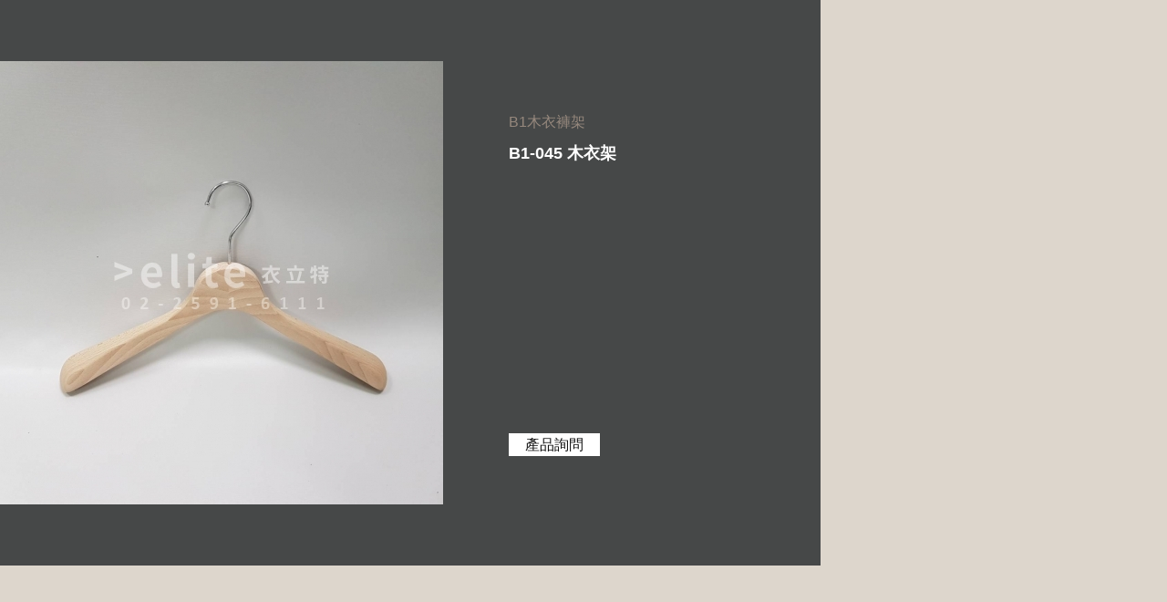

--- FILE ---
content_type: text/html; charset=utf-8
request_url: https://www.elite417.com/product_show.php?gid=38ba2b92-9eca-11ec-bcb4-d094665befc6
body_size: 5460
content:
<!doctype html>
<html lang="zh-TW">
	<head>
		<meta charset="utf-8">
		<title>衣架.模特兒.人台-衣立特公司</title>
		<meta name="keywords" content="衣架,模特兒,人台,假人,鐵件道具,服飾展示道具,出租人台,二手人台,二郭衣架,衣立特" />
		<meta name="description" content="衣立特衣架模特兒公司，專營衣架、模特兒、服飾道具配件、出租人台、二手買賣，兼具製做、開發、設計及國內外流行服飾道具配件的銷售業務!" />
		<meta name="designer" content="天狼星網頁設計" />
		<meta name="viewport" content="width=device-width">
		<link href="css/style.css" rel="stylesheet" media="screen">
		<script src="js/jquery-1.8.3.min.js"></script>
<script src="js/jquery.tools.min.js"></script>
					<script src="js/jquery.fancybox-1.3.4.pack.js"></script>
					<script src="js/lightbox.js"></script>		<script src="js/jquery.bxslider.min.js"></script><!--首頁-->
		<script src="js/bg_index.js"></script>
		<!--[if lt IE 9]>
		<script src="js/html5shiv.js"></script>
		<script src="js/css3-mediaqueries.js"></script>
		<![endif]-->
		<!-- Global site tag (gtag.js) - Google Analytics -->
		<script async src="https://www.googletagmanager.com/gtag/js?id=G-KD8FGYQC9C"></script>
		<script>
			window.dataLayer = window.dataLayer || [];
			function gtag(){dataLayer.push(arguments);}
			gtag('js', new Date());

			gtag('config', 'G-KD8FGYQC9C');
		</script>
	</head>
	<body id="pages" class="moblie">
		<header>
			<nav>
				<a href="index.php" class="logo"><span>衣架 模特兒 各種服飾道具</span></a>
				<ul>
					<li><a href="about.php">關於我們</a></li>
					<li>
<a href="product.php">產品資訊<span>ˇ</span></a>
									<p>
										<a href="product.php?cid=c287637c-18c5-11eb-8f5a-326636376238">A-男女模特兒(專賣區)</a><a href="product.php?cid=cab0196c-18c5-11eb-8f5a-326636376238">B-衣架褲架(專賣區)</a><a href="product.php?cid=d5c7ccf6-18c5-11eb-8f5a-326636376238">C-飾品配件(專賣區)</a><a href="product.php?cid=dedd9e6c-18c5-11eb-8f5a-326636376238">D-鐵件道具(專賣區)</a><a href="product.php?cid=e614cee9-18c5-11eb-8f5a-326636376238">E-租賃/模特兒+鐵架</a><a href="product.php?cid=eee17d76-18c5-11eb-8f5a-326636376238">F-租賃/不合併E系列計算</a>
									</p>						
					</li>
                    <li><a href="product_inquiry.php">產品詢問<strong id="products_inquiry_quantity">0</strong></a></li>
					<li><a href="about.php#contact">聯絡我們</a></li>
					<li><a href="index.php">返回首頁</a></li>
				</ul>
			</nav>
			<div class="navbtn"><a><div class="bar animated"></div><div class="bar bar1 animated"></div><div class="bar bar2 animated"></div><div class="navbg animated"></div></a></div>
			<a href="https://line.me/R/ti/p/%40tfx2934z" class="moonline" target="_blank">線上客服</a>
			<a href="product_inquiry.php" class="moinquiry">產品詢問<strong id="products_inquiry_quantity_m">0</strong></a>
		</header>	<script type="text/javascript">
		function products_inquiry(){
			var	data_array = {	'type':'products_inquiry',
								'gid':'38ba2b92-9eca-11ec-bcb4-d094665befc6'};

			$.post("product_proc.php", {data_array:data_array},
				function(html){
					var response = JSON.parse(html);

					if(response['status'] == 'ok'){
						$("#products_inquiry_quantity").html(response['products_inquiry_quantity']);
						$("#products_inquiry_quantity_m").html(response['products_inquiry_quantity']);
						alert('產品已加入詢問清單！');
					}else{
						alert(response['alert']);
					}
				}
			);
		}
	</script>
    <div class="productmain">
		<div class="link"><a href="index.php">首頁</a> > <a href="product.php">產品資訊</a> / <a href="product.php?cid=cab0196c-18c5-11eb-8f5a-326636376238">B-衣架褲架(專賣區)</a> > <a href="product.php?cad=9">B1木衣褲架</a> </div>				
    	<p class="img">
<img src="./pic/products/38ba2b92-9eca-11ec-bcb4-d094665befc6/20220308_182631.jpg" alt="B1-045"/><a href="product_show.php?gid=41365654-9eca-11ec-bcb4-d094665befc6" class="prev">&lt;</a><a href="product_show.php?gid=1c577e91-9eca-11ec-bcb4-d094665befc6" class="next">&gt;</a>        </p>
        <div class="text">
        	<span>B1木衣褲架</span>
            <h1>B1-045 木衣架</h1>
            <p></p>
            <a style="cursor:pointer;" onclick="javascrpit:products_inquiry();">產品詢問</a>
        </div>

    </div>
		<div class="contact" id="contact">
			<div class="center">
				<h2>衣立特公司-衣架.模特兒.人台</h2>
				<p>
					地址：<a href="https://goo.gl/maps/bFvuMoVs8g4gHYet5" target="_blank">台北市大同區承德路三段109號1F</a><br>
					營業時間：9:30~13:00、14:00~18:30
                    　　　　　(六、日、國定假日公休)<br>
				</p>
				<p>
					TEL: <a href="tel:02-2591-6111">02-2591-6111</a>｜FAX: 02-2599-7488<br>
					聯絡人：二郭 | Mobile：<a href="tel:0925-611811">0925-611811</a>
			   </p>
			   <span>
				   <a href="mailto:elite417@gmail.com"><img src="images/mail_icon.png" alt=""/></a>
				   <a href="https://line.me/R/ti/p/%40tfx2934z" target="_blank"><img src="images/line_icon.png" alt=""/></a>
				   <a href="https://www.facebook.com/elite417/" target="_blank"><img src="images/fb_icon.png" alt=""/></a>
			   </span>
			</div>
		</div>
		<footer>Copyright © >elite. 衣立特國際開發有限公司</footer>
        
	</body>
</html>

--- FILE ---
content_type: text/css
request_url: https://www.elite417.com/css/style.css
body_size: 24802
content:
@charset "utf-8";
/* CSS Document */

@import url("reset.css");
@import url("fancybox.css");

html { width:100%; height: 100%;}
html, body { margin:0; padding:0;}
body { font-family:"微軟正黑體",Arial, Helvetica, sans-serif; font-size:13px ; line-height:18px; color:#555; width:100%; background:#ddd6cc; letter-spacing:1px; -webkit-text-size-adjust: none; overflow-x: hidden;}

a{ text-decoration:none; color: inherit;}
p.img{ font-size:0; line-height:0; position:relative;}
p.img img{ width:100%; height:auto;}
p.img img.pimg{ max-width:100%; width:auto; max-height:100%; height:auto; position:absolute; top:50%; left:50%; transform: translate(-50%,-50%);}

header{ display:block; width:100%; height:80vh; padding:50px 0 0 0;}
#pages header{ background:#c4aa99; height:120px; padding:40px 0 0 0;}
.moblie header{ display: none;}

header nav{ display:block; width:100%; max-width:1200px; margin:0 auto; text-align:right; position:relative; z-index:4;}
header nav ul{ display:inline-block; vertical-align: bottom;}
header nav ul li{ display:inline-block; margin:0 25px; font-size:18px; line-height:100%; color:#FFF; font-weight: bold;  position:relative;}
header nav ul li a{ padding:15px 0;}
header nav ul li a span{ display:inline-block; margin:6px 0 0 0; vertical-align: middle;}
header nav ul li a strong{ display:inline-block; margin:-2px 0 0 5px; width:20px; height:20px; border-radius:10px; font-size:13px; line-height:20px; text-align:center; color:#FFF; background:#ac2020; vertical-align: middle;}
header nav ul li p{ display: none; width:150px; padding:15px 15px 0 15px; position:absolute; top:32px; left:calc(50% - 75px); background:#c4aa99; text-align:left; z-index:99;}
header nav ul li p a{ display: block; margin:0 0 15px 0; padding:0; font-size:16px;}
header nav ul li:hover p{ display: block;}
header nav ul li:last-child{ display: none;}

#pages header nav ul li:last-child{ display:inline-block;}


header nav a.logo{ display:inline-block; margin:0 50px 4px 0;  height:48px; background:url(../images/logo.png) no-repeat; padding:0 0 0 190px; vertical-align: bottom; position:relative;}
header nav a.logo span{ display: inline-block; font-size:22px; color:#FFF; font-weight: bold; margin:25px 0 0 0;}
#pages header nav a.logo{ margin:0 50px 0 0;}
#pages header nav a.logo span{ display:block; width:200px; font-size:16px; color:#FFF; font-weight: bold; position:absolute; top:20px; left:195px; margin:0;}


.bx-wrapper{ width:100%; position: absolute; top:0; left:0;}
.bx-controls{ display: block; width:100%; text-align:center;}
.bx-controls-direction{ display: none;}
.bx-pager-item{ display: inline-block;  width:25px; height:25px; margin:0 2px; transform: scale(0.9,0.9)}
.bx-pager-item a{ display:block; width:25px; height:25px; text-indent:-5000px; font-size:0; position:relative; cursor: pointer;}
.bx-pager-item a::after{ content:''; display:block; width:12px; height:12px; border-radius:12px; background:#ae9588; position:absolute; top:50%; left:50%; transform: translate(-50%,-50%);}
.bx-pager-item a.active::after{ width:12px; height:12px; background:#633117;}

header ul.banner{ display:block; width:100%; height:80vh; position: absolute; top:0; left:0; z-index:1;}
header ul.banner li{ display:block; width:100%; height:100%; position:absolute; top:0; left:0; background-position: center center; background-size: cover;}


#pages header nav a.logo{ float:left;}
#pages header nav ul{ margin:20px 0 0 0;}

.indexproduct{ display: block; width:100%; padding:80px 0; background:#ddd6cc;}
.indexproduct h1{ display:block; width:90%; max-width:1200px; margin:0 auto 50px auto; font-size:18px; line-height:190%; color:#595757; text-align:center;}
.indexproduct ul{ display:block; width:90%; max-width:1200px; margin:0 auto; vertical-align: top; font-size:0; letter-spacing:0; line-height:0;}
.indexproduct ul li{ display: inline-block; width:calc(100% / 3 - 2%); margin:0 1% 50px 1%; padding:20px; background: #dbcdc0; vertical-align: top;}
.indexproduct ul li:hover{ background: #c4aa99;}
.indexproduct ul li .en{ display:block; width:100%; margin:0 0 15px 0; font-size:24px; line-height:200%; color:#FFF; font-family:Myriad Pro; font-style:italic; text-align:center;}
.indexproduct ul li p.img{ display:block; width:100%; margin:0 0 20px 0;}
.indexproduct ul li h2{ display:block; width:100%; font-size:18px; line-height:190%; color:#595757; text-align:center;}

.contact{ display:block; width:100%; padding:50px 0; background:#f5f1ee;}
.moblie .contact{ display: none;}
.contact .main{ display:block; width:90%; max-width:1200px; margin:0 auto; padding:50px 0; font-size:0; letter-spacing:0;}
.contact .main ul.left{ display: inline-block; width:30%; vertical-align: middle;}
.contact .main ul.left li{ display:block; width:100%; margin:0 0 15px 0; font-size:0; letter-spacing:0; line-height:0; text-align: center; position:relative;}
.contact .main ul.left li input[type=text]{ display: inline-block; width:100%; height:38px; padding:0 15px; background:#FFF; font-size:16px; color:#111;}
.contact .main ul.left li:first-child input[type=text]{ width:50%}
.contact .main ul.left li:first-child input[type=text]:first-child{ width:calc(50% - 10px); margin:0 10px 0 0;}
.contact .main ul.left li:last-child{ margin:0;}
.contact .main ul.left li textarea{ display: inline-block; width:100%; height:150px; padding:10px 15px; background:#FFF; font-size:16px; color:#111;font-family: "微軟正黑體",Arial, Helvetica, sans-serif;}
.contact .main ul.left li input[type=button],.contact .main ul.left li input[type=submit]{display: inline-block; width:100px; height:30px; margin:0 10px; background:#FFF; font-size:16px; color:#111; text-align:center; cursor: pointer;}
.contact .main ul.left li .code{ display:inline-block; position:absolute; top:0px; right:0px;}
.contact .main ul.left li .code a{ display:inline-block; width:38px; height:38px; background:url(../images/reload.jpg) no-repeat;}
.contact .main .right{ display: inline-block; width:30%; margin:0 5%; padding:0 0; vertical-align: middle;}
.contact .main .right h2{ display:block; margin:0 0 25px 0; font-size:18px; line-height:190%; color:#595757;}
.contact .main .right p{ display:block; font-size:16px; line-height:230%; color:#111;}
.contact .main .right p span{ display:inline-block; line-height:190%;}
.contact .main .right p img{ margin:0 20px 0 0;}

.contact .main .map{ display: inline-block; width:30%; vertical-align: top;}
.contact .main .map iframe{ display:block; width:100%; height:309px;}

.contact .center{ display: block; width:90%; max-width:1200px; margin:0 auto; vertical-align: middle; overflow:hidden; position:relative;}
.contact .center h2{ display:block; margin:0 0 25px 0; font-size:18px; line-height:190%; color:#111;}
.contact .center p{ display:block; width:350px; font-size:16px; line-height:230%; color:#111; float:left;}
.contact .center p img{ display:inline-block; margin:0 20px 0 0; vertical-align: middle;}
.contact .center span{ display: inline-block; position:absolute; bottom:0; right:0;}
.contact .center span img{ display:inline-block; margin:0 0 0 20px; vertical-align: middle;}

footer{ display:block; width:100%; padding:20px 0; background: #96887d; font-size:15px; line-height:100%; color:#FFF; text-align:center;}
.moblie footer{ display: none;}

.aboutmain{ display:block; width:90%; max-width:1000px; margin:100px auto 100px auto; font-size:0; letter-spacing:0;}
.aboutmain p.img{ display:inline-block; width:40%; vertical-align: top;}
.aboutmain p.text{ display:inline-block; width:52%; margin:0 0 0 8%; vertical-align: top; font-size:16px; line-height:190%; color:#3a3a3a;}

.link{ display:block; width:100%; max-width:1000px; margin:0 auto 100px auto; font-size:15px; line-height:100%; color:#111;}

.product{ display:block; width:100%; background: #FFF; padding:100px 0;}
.product .main{ display: block; width:90%; max-width:1200px; margin:0 auto; overflow:hidden;}
.product .main .left{ display:block; width:150px; float:left;}
.product .main .left .search{ display:block; width:100%;  height:30px; margin:0 0 50px 0; border:1px solid #595959; font-size:0; letter-spacing:0;}
.product .main .left input[type=text]{ display: inline-block; width:calc(100% - 30px); height:30px; padding:0 5px 0 5px; font-size:16px; vertical-align: middle;}
.product .main .left input[type=submit]{ display:inline-block; width:30px; height:30px; background:url(../images/search_icon.png) no-repeat center center; vertical-align: middle; cursor: pointer;}
.product .main .left select{ display: none; width:100%; height:40px; margin:0 0 20px 0; background:#ddd6cc; border: none; padding:0 15px; font-size:16px;}

.product .main .left nav{ display:block;}
.product .main .left nav a{ display:block; width:100%; margin:0 0 10px 0; padding:0px 10px; font-size:18px; line-height:160%; color:#3a3a3a;}
.product .main .left nav a.current{ background:#f5f1ee; color:#96887d;}
.product .main .right{ display:block; width:calc(95% - 150px); padding:15px 0 0 0; float:right; position:relative;}
.product .main .right.search{ float: none; margin:0 auto; width:100%;}
.product .main .right .link{ margin:0 0 50px 0;}
.product .main .right ul{ display:block; width:100%; margin:0 0 50px 0; padding:0 80px 0 0; font-size:0; letter-spacing:0; line-height:0;}
.product .main .right.search ul{ padding:0 80px;}
.product .main .right ul li{ display: inline-block; width:calc(94% / 4); margin:0 2% 30px 0; vertical-align: middle;}
.product .main .right.search ul li{ width:calc(92% / 5);}
.product .main .right ul li:nth-child(4n){ margin:0 0 30px 0;}
.product .main .right.search ul li:nth-child(4n){ margin:0 2% 30px 0;}
.product .main .right.search ul li:nth-child(5n){ margin:0 0 30px 0;}
.product .main .right ul li p.img{ display:block; width:100%; padding:0 0 100% 0; margin:0 0 10px 0; position: relative; overflow:hidden;}
.product .main .right ul li p.img::before{ content:''; display:block; width:100%; height:100%; background:#edecea; position:absolute; top:0; left:0; z-index:2; opacity:0;}
.product .main .right ul li:hover p.img::before{ opacity:0.8;}
.product .main .right ul li p.img img{ max-width:100%; max-height:100%; width:auto; height:auto; position:absolute; top:50%; left:50%; transform:translate(-50%,-50%); z-index:1;}
.product .main .right ul li p.number{ display:block; width:100%; height:29px; font-size:16px; line-height:29px; color:#111; overflow:hidden;}
.product .main .right ul li p.number span{ display:inline-block; margin:0 8px 0 0; color:#96887d;}
v.product .main .right ul li p.number strong{ display:inline-block; font-weight: bold;}

.product .main .right a.next{ display:block; width:30px; height:50px; background: url(../images/next.png) no-repeat center right; position: fixed; top:calc(50% + 60px); right: 50px;}
.product .main .right a.prev{ display:block; width:30px; height:50px; background: url(../images/prev.png) no-repeat center left; position: fixed; top:calc(50% + 60px); left: 50px;}


.icon{ display:block; width:70px; height:70px; position:absolute; bottom:0; right:0; z-index:3;}
.icon.new{ background:url(../images/icon01.png) no-repeat; background-size:100% auto;}
.icon.special{ background:url(../images/icon02.png) no-repeat; background-size:100% auto;}
.icon.sale{ background:url(../images/icon03.png) no-repeat; background-size:100% auto;}

.product .main .right p.pages{ display:block; text-align: center;}
.product .main .right p.pages a{ display:inline-block; margin:0 10px 5px 10px; font-size:15px; line-height:13px; color:#3a3a3a; vertical-align: middle;}
.product .main .right p.pages a.current{ color:#c4aa99;}


.productmain{ display:block; width:100%; max-width:900px; background: #464848; font-size:0; letter-spacing:0; line-height:0;}
.productmain .link{ display: none; width:80%; margin:0 auto 30px auto;}
.productmain p.img{ display: inline-block; width:54%; height:620px; position:relative;  vertical-align: middle;}
.productmain p.img img{ max-width:100%; max-height:100%; width:auto; height:auto; position:absolute; top:50%; left:50%; transform:translate(-50%,-50%); z-index:1;}
.productmain p.img a{ display: none; width:10%; position:absolute; top:calc(50% - 15px); left:-10%; font-size:30px; font-weight: bold; line-height:100%; text-align:center;}
.productmain p.img a.next{ left:inherit; right:-10%;}
.productmain .text{ display:inline-block; width:46%; padding:0 8%;  vertical-align: middle;}
.productmain .text span{ display:block; margin:0 0 5px 0; font-size:16px; line-height:160%; color:#96887d;}

.productmain .text h1{ display:block; margin:0 0 40px 0; font-size:18px; line-height:190%; color:#FFF;}
.productmain .text p{ display:block; height:calc(21px * 10); overflow:hidden; margin:0 0 40px 0; font-size:16px; line-height:21px; color:#FFF;}
.productmain .text a{ display:block; width:100%; max-width:100px; height:25px; background:#FFF; font-size:16px; line-height:25px; color:#111; text-align:center;}

.productmain .icon{ width:83px; height:83px;}

.searchtext{ display:block; width:100%; margin:0 0 20px 0; padding:0 0 0 25px; background:url(../images/search_icon.png) no-repeat left center; font-size:15px; line-height:32px; color:#333;}
.searchtext strong{ display:inline-block; margin:0 15px; font-size:18px; border-bottom:1px solid #333;}
.searchtext span{ display:inline-block; color:#8d2c2c;}

/*聯絡我們*/
p.infor{display:block; width:90%; max-width:1000px; margin:0 auto 30px auto; padding:20px; font-size:18px; line-height:190%; color:#3a3a3a; text-align:center; border: 1px solid #aaa; overflow:hidden;}
ul.contactmain{ display:block; width:90%; max-width:1000px; margin:0 auto 0 auto; padding:0px 0 0 0;}
ul.contactmain li{ display:block; width:100%; margin:0 0 35px 0; padding: 35px 0 35px 0; border-bottom: 1px solid #000; overflow:hidden;}
ul.contactmain li:last-child{ border-bottom: none;}
ul.contactmain li .title{ display:block; width: 150px; font-size:18px; line-height:40px; color:#111; float:left; font-weight: bolder;}
ul.contactmain li .right{ display:block; width: calc(100% - 150px); float:right; position:relative;}
ul.contactmain li .right input.text{ display:block; width:48%; height:40px; margin:0 0 10px 2%; padding: 0 20px; border: none; background: #f0f0f0; float: left; font-size:16px; line-height:40px; color:#111; font-family:"微軟正黑體";}
ul.contactmain li .right input.text.text2{ width:100%;}
ul.contactmain li .right input.submit{ display:block; width:48%; height:40px; margin:0 0 10px 2%; padding: 0 30px; background: #000000; float: left; font-size:16px; line-height:40px; color:#FFF; font-family:"微軟正黑體"; cursor: pointer;-webkit-transition:all 0.5s ease;  -moz-transition:all 0.5s ease;  -o-transition:all 0.5s ease;  -ms-transition:all 0.5s ease;  transition:all 0.5s ease;
}

ul.contactmain li .right p{ display:block; width:98%; margin:0 0 0 2%; padding:0 0 0px 0; float: none; border-bottom:1px solid #e2e2e2;}
ul.contactmain li .right p.last{ border: none;}
ul.contactmain li .right p strong{ display:inline-block; width:115px; font-size:16px; line-height:80px; color:#111; font-weight: normal;}
ul.contactmain li .right p span{ display:inline-block; margin:0 40px 0 0;}
ul.contactmain li .right p span.stitle{ line-height:80px;}
ul.contactmain li .right p span input{ display:inline-block; width:15px; height:15px; margin:0 10px 0 0; border:1px solid #767676; background: none;}
ul.contactmain li .right textarea{ display:block; width:98%; height:200px; margin:0 0 10px 2%; padding: 3px 20px; border: none; background: #f0f0f0; float: left; font-size:16px; line-height:31px; color:#111; font-family:"微軟正黑體";  -webkit-appearance: none;  -moz-appearance: none; appearance: none; resize: none;}

ul.contactmain li .right .code{ display:block; width:130px; height:40px; line-height:45px; background:#141414; position:absolute; left:calc(50% - 130px); bottom:10px; vertical-align:middle; padding:0 0 0 10px;}
ul.contactmain li .right .code img{ display:inline-block;}
ul.contactmain li .right .code a.reload{ display:inline-block; width:38px; height:38px; background:url(../images/reload.jpg) no-repeat; cursor: pointer;}
ul.contactmain li .right ul.inquirylist{ display:block; width:100%; padding:0 0 0 2%;}
ul.contactmain li .right ul.inquirylist li{display:block; width:100%; margin:0 0 10px 0; padding:0 0 0 0; border: none; background:url(../images/point_line.png) repeat-x left bottom; font-size:0; letter-spacing:0; position:relative; overflow:visible;}
ul.contactmain li .right ul.inquirylist li p{ margin:0; padding:0; border: none;}
ul.contactmain li .right ul.inquirylist li p.img{ display:inline-block; width:12%; padding: 0 0 12% 0; vertical-align: middle; background-color:#FFF; background-size: auto 100%; background-position: center center; background-repeat: no-repeat;}
ul.contactmain li .right ul.inquirylist li p.name{ display:inline-block; width:40%; padding:0 0 0 3%; font-size:18px; line-height:29px; color: #111; vertical-align: middle; font-weight: bold;}
ul.contactmain li .right ul.inquirylist li p.name span{ display:block; font-size:16px; color:#b49e81; font-weight: normal;}
ul.contactmain li .right ul.inquirylist li input.text{ display:inline-block; height:40px; line-height:40px; margin:0; float: none; vertical-align: middle;}
ul.contactmain li .right ul.inquirylist li a.clear{ display:block; width:30px; height:30px; background:url(../images/clear_icon.png) no-repeat center center; position:absolute; top:calc(50% - 15px); left:-40px; cursor: pointer;}


.navbtn{ display: none; width:70px; height:70px; position:fixed; top:0px; right:0px; z-index:10; cursor:pointer; background:#c4aa99;}
.navbtn a{ display:block; width:70px; height:70px; position:relative;}
.navbtn a .bar{ display:block; width:28px; height:2px; background:#FFF; border-radius:3px; position:absolute; top: calc(50% - 1.5px); left:calc(50% - 14px); z-index:2;}
.navbtn a .bar1{ top: calc(50% - 10px); z-index:2;}
.navbtn a .bar2{ top: calc(50% + 7px); size:2;}

a.moonline,a.moinquiry{position:fixed;bottom:0;z-index:999;display:block;width:50%; max-width:300px; height:40px;color:#fff;text-align:center;font-weight:bolder;font-size:18px;font-family:"微軟正黑體";line-height:40px}
a.moonline{right:0%;background:#04c303 url(../images/line.png) no-repeat;background-size:auto 25px; background-position: calc(50% - 50px) center; text-indent:30px; border-radius:15px 0 0 0;}
a.moinquiry{ display: none;left:0%;background:#c4aa99;}
a.moinquiry strong{ display:inline-block; margin:-2px 0 0 5px; width:20px; height:20px; border-radius:10px; font-size:13px; line-height:20px; text-align:center; color:#FFF; background:#ac2020; vertical-align: middle;}

@media screen and (min-width: 1050px) {
}

@media screen and (max-width: 1400px) {
.product .main .right a.next{ right: 20px;}
.product .main .right a.prev{ left: 20px;}

.product .main .right.search a.next{ right: 20px;}
.product .main .right.search a.prev{ left: 20px;}

}
@media screen and (max-width: 1280px) {
}
@media screen and (max-width: 900px) {
	header nav a.logo{ height:35px; background-size:auto 35px;}
	#pages header{ height:100px;}
	#pages header nav a.logo{ height:30px; background-size:auto 30px;}
	#pages header nav a.logo span{ left:120px; top:10px;}
	#pages header nav ul{ margin: 8px 0 0 0;}
	header nav ul li{ margin:0 8px; font-size:16px;}
}
@media screen and (max-width: 700px) {
	a.moinquiry{ display: block;}
	a.moonline{ border-radius:0;}
	.navbtn{ display: block; position: absolute;}
	
	header{ padding:20px 0 0 0; height:40vh;}
	header ul.banner{ height:40vh;}
	header nav ul{ display: none; width:100%; min-height:100vh; padding:80px 0 0 0; position: absolute; top:-20px; left:0; background:#c4aa99; z-index:99;}
	header nav ul li{ display:block; width:100%; height:auto; margin:0 auto 25px auto; padding:0 0 25px 0; font-size:22px; font-weight: normal; text-align:center; border-bottom:1px solid rgba(255,255,255,0.5)}
	header nav ul li:nth-child(2){ padding:0;}
	header nav ul li a{ display:block; padding:0;}
	header nav ul li p{ display:block; width:100%; padding:0; position: inherit; top:inherit; left:inherit; margin:25px 0 0 0; transform:none; background: #d9cdc1; }
	header nav ul li p a{ display:block; margin:0 auto 0 auto; padding:25px 0 25px 0; font-size:22px; font-weight: normal; text-align:center;border-top:1px solid rgba(255,255,255,0.5);}
	header nav ul li p a::after{}
	header nav ul li p a:last-child{ margin:0;}
	header nav ul li p a:last-child::after{ display: none;}
	#pages header nav ul li:last-child{ display:block; margin:0;}
	header nav a.logo{ position:absolute; top:10px; left:calc(50% - 110px); background-size:auto 35px; height:35px; padding:0 0 0 140px;}
	header nav a.logo span{ margin:17px 0 0 0;}
	#pages header{ height:85px; padding:0;}
	#pages header nav a.logo{ height:30px; position:absolute; top:18px; left:5%; background-size:auto 30px;}
	#pages header nav a.logo span{ left:0px; top:40px;}
	#pages header nav ul{ margin:0;}
	.indexproduct h1{ font-size:13px; letter-spacing:0;}
	.indexproduct ul{ width:80%;}
	.indexproduct ul li{ width:100%; margin:0 0 30px 0;}
	.contact .main{ display: flex; width:80%; flex-direction: column-reverse;}
	.contact .main ul.left{ display:block; width:100%; order:1;}
	.contact .main .right{ display:block; width:100%; order:3; margin:0 0 50px 0;}
	.contact .main .map{ display:block; width:100%; margin:0 0 50px 0;  order:2;}
	.contact .main .map ifram{ height:309px;}
	.product .main{ width:90%;}
	.product .main .left{ width:100%; float: none;}
	.product .main .left .search{ margin:0 0 20px 0; height:40px;}
	.product .main .left input[type=text]{ height:40px;}
	.product .main .left input[type=submit]{ height:40px;}
	.product .main .left select{ display: block;}
	.product .main .left nav{ display: none;}
	.product .main .right{ width:100%; float: none;}
	.product .main .right .link{ margin:0 0 30px 0;}
	.product .main .right a.prev,.product .main .right a.next{ display: none;}
	.product .main .right ul{ padding:0;}
	.product .main .right.search ul{ padding:0;}
	.product .main .right ul li,.product .main .right.search ul li{ width:46%; margin:0 2% 30px 2%;}
	.product .main .right ul li:nth-child(4n),.product .main .right.search ul li:nth-child(4n),.product .main .right.search ul li:nth-child(5n){ margin:0 2% 30px 2%;}
	.product .main .right ul li p.img{ overflow:visible;}
	.moblie header,.moblie .contact,.moblie footer{ display: block;}
	.contact .center p{ width:100%; float: none;}
	.contact .center span{ display:block; margin:20px 0 0 0; position:inherit; bottom:inherit; right:inherit; text-align: center;}
	.contact .center span img{ margin:0 10px;}
	
	.product{ padding:50px 0;}
	
	.productmain{ background: none; padding:50px 0; position:relative;}
	.productmain .link{ display: block;}
	.productmain p.img{ display:block; width:80%; padding:0 0 100% 0; height:auto; margin:0 auto 30px auto;}
	.productmain p.img a{ display:inline-block;}
	.productmain .text{ display:block; width:80%; margin:0 auto 30px auto; padding:0;}
	.productmain .text h1{ color:#111;}
	.productmain .text p{ color:#111; height:auto;}
	.productmain .text a{ max-width:none; height:35px; line-height:35px;}
	
	.aboutmain{ width:80%; margin:50px auto;}
	.aboutmain p.img{ display:block; width:100%; margin:0 0 30px 0;}
	.aboutmain p.text{ display:block; width:100%; margin:0;}
	
	.link{ margin:0 0 30px 0;}
	
	ul.contactmain{ width:80%; padding:0;}
	ul.contactmain li p{ width:100%; margin:0 0 30px 0;}
	ul.contactmain li select{ width:100%; height:60px; line-height:60px;}
	ul.contactmain li .title{ width:100%; float: none;}
	ul.contactmain li .right{ width:100%; float: none;}
	ul.contactmain li .right input.text{ width:100%; height:60px; line-height:60px; margin:0 0 10px 0; float: none;}
	ul.contactmain li .right p{ padding:0 0 10px 0;}
	ul.contactmain li .right p strong{ display: block;}
	ul.contactmain li .right textarea{ width:100%; margin:0 0 10px 0; float: none;}
	ul.contactmain li .right .code{ width:100%; margin:0 0 10px 0; position:inherit; bottom: inherit; left:inherit; text-align:right; background: none;}
	ul.contactmain li .right input.submit{ width:100%; margin:0; height:60px; line-height:60px;}
	ul.contactmain li .right ul.inquirylist li{ padding: 0 0 20px 40px;}
	ul.contactmain li .right ul.inquirylist li a.clear{ left:0;}
	ul.contactmain li .right ul.inquirylist li p.img{ width:25%; padding:0 0 25% 0;}
	ul.contactmain li .right ul.inquirylist li p.name{ width:70%; margin:0 0 0 5%;}
	ul.contactmain li .right ul.inquirylist li input.text{ margin:10px 0 0 0;}
	
	
	
	footer{ padding: 20px 0 60px 0}
	
}
@media screen and (max-height: 400px) and (max-width: 700px) {
	.navbtn{ position:absolute;}
	header nav ul{ position: absolute; height:auto;}
	header nav ul li{ font-size:20px; margin:0 auto 15px auto; padding:0 0 15px 0;}
}


--- FILE ---
content_type: text/javascript
request_url: https://www.elite417.com/js/bg_index.js
body_size: 620
content:
// JavaScript Document
$(document).ready(function(){
        $('.navbtn,header nav ul a').click(function(){
			if($('header nav ul').hasClass('open')){
				$('header nav ul').removeClass('open');
				$('header nav ul').stop().animate({
					opacity: 0
				},function(){
					 $('header nav ul').css({display:'none' }) ;
				});
				
			}else{
				$('header nav ul').addClass('open');
				$('header nav ul').css({display:'inline-block' }) ;
				$('header nav ul').stop().animate({opacity: 1});
				}
		});	
		
		$('ul.banner').bxSlider({
			mode: 'fade',
			speed: 500,
			auto: true,
			autoControls: false
		});
});





--- FILE ---
content_type: text/javascript
request_url: https://www.elite417.com/js/lightbox.js
body_size: 616
content:
$(document).ready(function() {
	
		var $body = (window.opera) ? (document.compatMode == "CSS1Compat" ? $('.html') : $('body')) : $('html,body'),
			theWindow = $(window),
			windowW = theWindow.width();
		
		function mainFunction() {
			theWindow = $(window);
			windowW = theWindow.width();
			
		}
		
		mainFunction();
		$(window).resize(function() {
			mainFunction();	
		});	
		
			if( windowW < 700 ){
				
			}else{
				$(".productlist a").fancybox({
					 'width': 900,
					  'height':620,
					  'padding':0,
					  'margin':0,
					  'type' : 'iframe',
					  'titlePosition':'outside'
				});

			}
});




--- FILE ---
content_type: text/javascript
request_url: https://www.elite417.com/js/jquery.tools.min.js
body_size: 137838
content:
(function(a,b){function c(a){return K.isWindow(a)?a:a.nodeType===9?a.defaultView||a.parentWindow:!1}function d(a){if(!cl[a]){var b=H.body,c=K("<"+a+">").appendTo(b),d=c.css("display");c.remove();if(d==="none"||d===""){cm||(cm=H.createElement("iframe"),cm.frameBorder=cm.width=cm.height=0),b.appendChild(cm);if(!cn||!cm.createElement)cn=(cm.contentWindow||cm.contentDocument).document,cn.write((H.compatMode==="CSS1Compat"?"<!doctype html>":"")+"<html><body>"),cn.close();c=cn.createElement(a),cn.body.appendChild(c),d=K.css(c,"display"),b.removeChild(cm)}cl[a]=d}return cl[a]}function e(a,b){var c={};return K.each(cr.concat.apply([],cr.slice(0,b)),function(){c[this]=a}),c}function f(){cs=b}function g(){return setTimeout(f,0),cs=K.now()}function h(){try{return new a.ActiveXObject("Microsoft.XMLHTTP")}catch(b){}}function i(){try{return new a.XMLHttpRequest}catch(b){}}function j(a,c){a.dataFilter&&(c=a.dataFilter(c,a.dataType));var d=a.dataTypes,e={},f,g,h=d.length,i,j=d[0],k,l,m,n,o;for(f=1;f<h;f++){if(f===1)for(g in a.converters)typeof g=="string"&&(e[g.toLowerCase()]=a.converters[g]);k=j,j=d[f];if(j==="*")j=k;else if(k!=="*"&&k!==j){l=k+" "+j,m=e[l]||e["* "+j];if(!m){o=b;for(n in e){i=n.split(" ");if(i[0]===k||i[0]==="*"){o=e[i[1]+" "+j];if(o){n=e[n],n===!0?m=o:o===!0&&(m=n);break}}}}!m&&!o&&K.error("No conversion from "+l.replace(" "," to ")),m!==!0&&(c=m?m(c):o(n(c)))}}return c}function k(a,c,d){var e=a.contents,f=a.dataTypes,g=a.responseFields,h,i,j,k;for(i in g)i in d&&(c[g[i]]=d[i]);while(f[0]==="*")f.shift(),h===b&&(h=a.mimeType||c.getResponseHeader("content-type"));if(h)for(i in e)if(e[i]&&e[i].test(h)){f.unshift(i);break}if(f[0]in d)j=f[0];else{for(i in d){if(!f[0]||a.converters[i+" "+f[0]]){j=i;break}k||(k=i)}j=j||k}if(j)return j!==f[0]&&f.unshift(j),d[j]}function l(a,b,c,d){if(K.isArray(b))K.each(b,function(b,e){c||bN.test(a)?d(a,e):l(a+"["+(typeof e=="object"||K.isArray(e)?b:"")+"]",e,c,d)});else if(!c&&b!=null&&typeof b=="object")for(var e in b)l(a+"["+e+"]",b[e],c,d);else d(a,b)}function m(a,c){var d,e,f=K.ajaxSettings.flatOptions||{};for(d in c)c[d]!==b&&((f[d]?a:e||(e={}))[d]=c[d]);e&&K.extend(!0,a,e)}function n(a,c,d,e,f,g){f=f||c.dataTypes[0],g=g||{},g[f]=!0;var h=a[f],i=0,j=h?h.length:0,k=a===ca,l;for(;i<j&&(k||!l);i++)l=h[i](c,d,e),typeof l=="string"&&(!k||g[l]?l=b:(c.dataTypes.unshift(l),l=n(a,c,d,e,l,g)));return(k||!l)&&!g["*"]&&(l=n(a,c,d,e,"*",g)),l}function o(a){return function(b,c){typeof b!="string"&&(c=b,b="*");if(K.isFunction(c)){var d=b.toLowerCase().split(bY),e=0,f=d.length,g,h,i;for(;e<f;e++)g=d[e],i=/^\+/.test(g),i&&(g=g.substr(1)||"*"),h=a[g]=a[g]||[],h[i?"unshift":"push"](c)}}}function p(a,b,c){var d=b==="width"?a.offsetWidth:a.offsetHeight,e=b==="width"?bH:bI;if(d>0)return c!=="border"&&K.each(e,function(){c||(d-=parseFloat(K.css(a,"padding"+this))||0),c==="margin"?d+=parseFloat(K.css(a,c+this))||0:d-=parseFloat(K.css(a,"border"+this+"Width"))||0}),d+"px";d=bJ(a,b,b);if(d<0||d==null)d=a.style[b]||0;return d=parseFloat(d)||0,c&&K.each(e,function(){d+=parseFloat(K.css(a,"padding"+this))||0,c!=="padding"&&(d+=parseFloat(K.css(a,"border"+this+"Width"))||0),c==="margin"&&(d+=parseFloat(K.css(a,c+this))||0)}),d+"px"}function q(a,b){b.src?K.ajax({url:b.src,async:!1,dataType:"script"}):K.globalEval((b.text||b.textContent||b.innerHTML||"").replace(by,"/*$0*/")),b.parentNode&&b.parentNode.removeChild(b)}function r(a){K.nodeName(a,"input")?s(a):"getElementsByTagName"in a&&K.grep(a.getElementsByTagName("input"),s)}function s(a){if(a.type==="checkbox"||a.type==="radio")a.defaultChecked=a.checked}function t(a){return"getElementsByTagName"in a?a.getElementsByTagName("*"):"querySelectorAll"in a?a.querySelectorAll("*"):[]}function u(a,b){var c;if(b.nodeType===1){b.clearAttributes&&b.clearAttributes(),b.mergeAttributes&&b.mergeAttributes(a),c=b.nodeName.toLowerCase();if(c==="object")b.outerHTML=a.outerHTML;else if(c!=="input"||a.type!=="checkbox"&&a.type!=="radio"){if(c==="option")b.selected=a.defaultSelected;else if(c==="input"||c==="textarea")b.defaultValue=a.defaultValue}else a.checked&&(b.defaultChecked=b.checked=a.checked),b.value!==a.value&&(b.value=a.value);b.removeAttribute(K.expando)}}function v(a,b){if(b.nodeType===1&&!!K.hasData(a)){var c=K.expando,d=K.data(a),e=K.data(b,d);if(d=d[c]){var f=d.events;e=e[c]=K.extend({},d);if(f){delete e.handle,e.events={};for(var g in f)for(var h=0,i=f[g].length;h<i;h++)K.event.add(b,g+(f[g][h].namespace?".":"")+f[g][h].namespace,f[g][h],f[g][h].data)}}}}function w(a,b){return K.nodeName(a,"table")?a.getElementsByTagName("tbody")[0]||a.appendChild(a.ownerDocument.createElement("tbody")):a}function x(a,b,c){b=b||0;if(K.isFunction(b))return K.grep(a,function(a,d){var e=!!b.call(a,d,a);return e===c});if(b.nodeType)return K.grep(a,function(a,d){return a===b===c});if(typeof b=="string"){var d=K.grep(a,function(a){return a.nodeType===1});if(bl.test(b))return K.filter(b,d,!c);b=K.filter(b,d)}return K.grep(a,function(a,d){return K.inArray(a,b)>=0===c})}function y(a){return!a||!a.parentNode||a.parentNode.nodeType===11}function z(a,b){return(a&&a!=="*"?a+".":"")+b.replace($,"`").replace(_,"&")}function A(a){var b,c,d,e,f,g,h,i,j,k,l,m,n,o=[],p=[],q=K._data(this,"events");if(!(a.liveFired===this||!q||!q.live||a.target.disabled||a.button&&a.type==="click")){a.namespace&&(m=new RegExp("(^|\\.)"+a.namespace.split(".").join("\\.(?:.*\\.)?")+"(\\.|$)")),a.liveFired=this;var r=q.live.slice(0);for(h=0;h<r.length;h++)f=r[h],f.origType.replace(Y,"")===a.type?p.push(f.selector):r.splice(h--,1);e=K(a.target).closest(p,a.currentTarget);for(i=0,j=e.length;i<j;i++){l=e[i];for(h=0;h<r.length;h++){f=r[h];if(l.selector===f.selector&&(!m||m.test(f.namespace))&&!l.elem.disabled){g=l.elem,d=null;if(f.preType==="mouseenter"||f.preType==="mouseleave")a.type=f.preType,d=K(a.relatedTarget).closest(f.selector)[0],d&&K.contains(g,d)&&(d=g);(!d||d!==g)&&o.push({elem:g,handleObj:f,level:l.level})}}}for(i=0,j=o.length;i<j;i++){e=o[i];if(c&&e.level>c)break;a.currentTarget=e.elem,a.data=e.handleObj.data,a.handleObj=e.handleObj,n=e.handleObj.origHandler.apply(e.elem,arguments);if(n===!1||a.isPropagationStopped()){c=e.level,n===!1&&(b=!1);if(a.isImmediatePropagationStopped())break}}return b}}function B(a,c,d){var e=K.extend({},d[0]);e.type=a,e.originalEvent={},e.liveFired=b,K.event.handle.call(c,e),e.isDefaultPrevented()&&d[0].preventDefault()}function C(){return!0}function D(){return!1}function E(a,c,d){var e=c+"defer",f=c+"queue",g=c+"mark",h=K.data(a,e,b,!0);h&&(d==="queue"||!K.data(a,f,b,!0))&&(d==="mark"||!K.data(a,g,b,!0))&&setTimeout(function(){!K.data(a,f,b,!0)&&!K.data(a,g,b,!0)&&(K.removeData(a,e,!0),h.resolve())},0)}function F(a){for(var b in a)if(b!=="toJSON")return!1;return!0}function G(a,c,d){if(d===b&&a.nodeType===1){var e="data-"+c.replace(O,"-$1").toLowerCase();d=a.getAttribute(e);if(typeof d=="string"){try{d=d==="true"?!0:d==="false"?!1:d==="null"?null:K.isNaN(d)?N.test(d)?K.parseJSON(d):d:parseFloat(d)}catch(f){}K.data(a,c,d)}else d=b}return d}var H=a.document,I=a.navigator,J=a.location,K=function(){function c(){if(!d.isReady){try{H.documentElement.doScroll("left")}catch(a){setTimeout(c,1);return}d.ready()}}var d=function(a,b){return new d.fn.init(a,b,g)},e=a.jQuery,f=a.$,g,h=/^(?:[^#<]*(<[\w\W]+>)[^>]*$|#([\w\-]*)$)/,i=/\S/,j=/^\s+/,k=/\s+$/,l=/\d/,m=/^<(\w+)\s*\/?>(?:<\/\1>)?$/,n=/^[\],:{}\s]*$/,o=/\\(?:["\\\/bfnrt]|u[0-9a-fA-F]{4})/g,p=/"[^"\\\n\r]*"|true|false|null|-?\d+(?:\.\d*)?(?:[eE][+\-]?\d+)?/g,q=/(?:^|:|,)(?:\s*\[)+/g,r=/(webkit)[ \/]([\w.]+)/,s=/(opera)(?:.*version)?[ \/]([\w.]+)/,t=/(msie) ([\w.]+)/,u=/(mozilla)(?:.*? rv:([\w.]+))?/,v=/-([a-z]|[0-9])/ig,w=/^-ms-/,x=function(a,b){return(b+"").toUpperCase()},y=I.userAgent,z,A,B,C=Object.prototype.toString,D=Object.prototype.hasOwnProperty,E=Array.prototype.push,F=Array.prototype.slice,G=String.prototype.trim,J=Array.prototype.indexOf,K={};return d.fn=d.prototype={constructor:d,init:function(a,c,e){var f,g,i,j;if(!a)return this;if(a.nodeType)return this.context=this[0]=a,this.length=1,this;if(a==="body"&&!c&&H.body)return this.context=H,this[0]=H.body,this.selector=a,this.length=1,this;if(typeof a=="string"){a.charAt(0)!=="<"||a.charAt(a.length-1)!==">"||a.length<3?f=h.exec(a):f=[null,a,null];if(f&&(f[1]||!c)){if(f[1])return c=c instanceof d?c[0]:c,j=c?c.ownerDocument||c:H,i=m.exec(a),i?d.isPlainObject(c)?(a=[H.createElement(i[1])],d.fn.attr.call(a,c,!0)):a=[j.createElement(i[1])]:(i=d.buildFragment([f[1]],[j]),a=(i.cacheable?d.clone(i.fragment):i.fragment).childNodes),d.merge(this,a);g=H.getElementById(f[2]);if(g&&g.parentNode){if(g.id!==f[2])return e.find(a);this.length=1,this[0]=g}return this.context=H,this.selector=a,this}return!c||c.jquery?(c||e).find(a):this.constructor(c).find(a)}return d.isFunction(a)?e.ready(a):(a.selector!==b&&(this.selector=a.selector,this.context=a.context),d.makeArray(a,this))},selector:"",jquery:"1.6.4",length:0,size:function(){return this.length},toArray:function(){return F.call(this,0)},get:function(a){return a==null?this.toArray():a<0?this[this.length+a]:this[a]},pushStack:function(a,b,c){var e=this.constructor();return d.isArray(a)?E.apply(e,a):d.merge(e,a),e.prevObject=this,e.context=this.context,b==="find"?e.selector=this.selector+(this.selector?" ":"")+c:b&&(e.selector=this.selector+"."+b+"("+c+")"),e},each:function(a,b){return d.each(this,a,b)},ready:function(a){return d.bindReady(),A.done(a),this},eq:function(a){return a===-1?this.slice(a):this.slice(a,+a+1)},first:function(){return this.eq(0)},last:function(){return this.eq(-1)},slice:function(){return this.pushStack(F.apply(this,arguments),"slice",F.call(arguments).join(","))},map:function(a){return this.pushStack(d.map(this,function(b,c){return a.call(b,c,b)}))},end:function(){return this.prevObject||this.constructor(null)},push:E,sort:[].sort,splice:[].splice},d.fn.init.prototype=d.fn,d.extend=d.fn.extend=function(){var a,c,e,f,g,h,i=arguments[0]||{},j=1,k=arguments.length,l=!1;typeof i=="boolean"&&(l=i,i=arguments[1]||{},j=2),typeof i!="object"&&!d.isFunction(i)&&(i={}),k===j&&(i=this,--j);for(;j<k;j++)if((a=arguments[j])!=null)for(c in a){e=i[c],f=a[c];if(i===f)continue;l&&f&&(d.isPlainObject(f)||(g=d.isArray(f)))?(g?(g=!1,h=e&&d.isArray(e)?e:[]):h=e&&d.isPlainObject(e)?e:{},i[c]=d.extend(l,h,f)):f!==b&&(i[c]=f)}return i},d.extend({noConflict:function(b){return a.$===d&&(a.$=f),b&&a.jQuery===d&&(a.jQuery=e),d},isReady:!1,readyWait:1,holdReady:function(a){a?d.readyWait++:d.ready(!0)},ready:function(a){if(a===!0&&!--d.readyWait||a!==!0&&!d.isReady){if(!H.body)return setTimeout(d.ready,1);d.isReady=!0;if(a!==!0&&--d.readyWait>0)return;A.resolveWith(H,[d]),d.fn.trigger&&d(H).trigger("ready").unbind("ready")}},bindReady:function(){if(!A){A=d._Deferred();if(H.readyState==="complete")return setTimeout(d.ready,1);if(H.addEventListener)H.addEventListener("DOMContentLoaded",B,!1),a.addEventListener("load",d.ready,!1);else if(H.attachEvent){H.attachEvent("onreadystatechange",B),a.attachEvent("onload",d.ready);var b=!1;try{b=a.frameElement==null}catch(e){}H.documentElement.doScroll&&b&&c()}}},isFunction:function(a){return d.type(a)==="function"},isArray:Array.isArray||function(a){return d.type(a)==="array"},isWindow:function(a){return a&&typeof a=="object"&&"setInterval"in a},isNaN:function(a){return a==null||!l.test(a)||isNaN(a)},type:function(a){return a==null?String(a):K[C.call(a)]||"object"},isPlainObject:function(a){if(!a||d.type(a)!=="object"||a.nodeType||d.isWindow(a))return!1;try{if(a.constructor&&!D.call(a,"constructor")&&!D.call(a.constructor.prototype,"isPrototypeOf"))return!1}catch(c){return!1}var e;for(e in a);return e===b||D.call(a,e)},isEmptyObject:function(a){for(var b in a)return!1;return!0},error:function(a){throw a},parseJSON:function(b){if(typeof b!="string"||!b)return null;b=d.trim(b);if(a.JSON&&a.JSON.parse)return a.JSON.parse(b);if(n.test(b.replace(o,"@").replace(p,"]").replace(q,"")))return(new Function("return "+b))();d.error("Invalid JSON: "+b)},parseXML:function(c){var e,f;try{a.DOMParser?(f=new DOMParser,e=f.parseFromString(c,"text/xml")):(e=new ActiveXObject("Microsoft.XMLDOM"),e.async="false",e.loadXML(c))}catch(g){e=b}return(!e||!e.documentElement||e.getElementsByTagName("parsererror").length)&&d.error("Invalid XML: "+c),e},noop:function(){},globalEval:function(b){b&&i.test(b)&&(a.execScript||function(b){a.eval.call(a,b)})(b)},camelCase:function(a){return a.replace(w,"ms-").replace(v,x)},nodeName:function(a,b){return a.nodeName&&a.nodeName.toUpperCase()===b.toUpperCase()},each:function(a,c,e){var f,g=0,h=a.length,i=h===b||d.isFunction(a);if(e){if(i){for(f in a)if(c.apply(a[f],e)===!1)break}else for(;g<h;)if(c.apply(a[g++],e)===!1)break}else if(i){for(f in a)if(c.call(a[f],f,a[f])===!1)break}else for(;g<h;)if(c.call(a[g],g,a[g++])===!1)break;return a},trim:G?function(a){return a==null?"":G.call(a)}:function(a){return a==null?"":(a+"").replace(j,"").replace(k,"")},makeArray:function(a,b){var c=b||[];if(a!=null){var e=d.type(a);a.length==null||e==="string"||e==="function"||e==="regexp"||d.isWindow(a)?E.call(c,a):d.merge(c,a)}return c},inArray:function(a,b){if(!b)return-1;if(J)return J.call(b,a);for(var c=0,d=b.length;c<d;c++)if(b[c]===a)return c;return-1},merge:function(a,c){var d=a.length,e=0;if(typeof c.length=="number")for(var f=c.length;e<f;e++)a[d++]=c[e];else while(c[e]!==b)a[d++]=c[e++];return a.length=d,a},grep:function(a,b,c){var d=[],e;c=!!c;for(var f=0,g=a.length;f<g;f++)e=!!b(a[f],f),c!==e&&d.push(a[f]);return d},map:function(a,c,e){var f,g,h=[],i=0,j=a.length,k=a instanceof d||j!==b&&typeof j=="number"&&(j>0&&a[0]&&a[j-1]||j===0||d.isArray(a));if(k)for(;i<j;i++)f=c(a[i],i,e),f!=null&&(h[h.length]=f);else for(g in a)f=c(a[g],g,e),f!=null&&(h[h.length]=f);return h.concat.apply([],h)},guid:1,proxy:function(a,c){if(typeof c=="string"){var e=a[c];c=a,a=e}if(!d.isFunction(a))return b;var f=F.call(arguments,2),g=function(){return a.apply(c,f.concat(F.call(arguments)))};return g.guid=a.guid=a.guid||g.guid||d.guid++,g},access:function(a,c,e,f,g,h){var i=a.length;if(typeof c=="object"){for(var j in c)d.access(a,j,c[j],f,g,e);return a}if(e!==b){f=!h&&f&&d.isFunction(e);for(var k=0;k<i;k++)g(a[k],c,f?e.call(a[k],k,g(a[k],c)):e,h);return a}return i?g(a[0],c):b},now:function(){return(new Date).getTime()},uaMatch:function(a){a=a.toLowerCase();var b=r.exec(a)||s.exec(a)||t.exec(a)||a.indexOf("compatible")<0&&u.exec(a)||[];return{browser:b[1]||"",version:b[2]||"0"}},sub:function(){function a(b,c){return new a.fn.init(b,c)}d.extend(!0,a,this),a.superclass=this,a.fn=a.prototype=this(),a.fn.constructor=a,a.sub=this.sub,a.fn.init=function(c,e){return e&&e instanceof d&&!(e instanceof a)&&(e=a(e)),d.fn.init.call(this,c,e,b)},a.fn.init.prototype=a.fn;var b=a(H);return a},browser:{}}),d.each("Boolean Number String Function Array Date RegExp Object".split(" "),function(a,b){K["[object "+b+"]"]=b.toLowerCase()}),z=d.uaMatch(y),z.browser&&(d.browser[z.browser]=!0,d.browser.version=z.version),d.browser.webkit&&(d.browser.safari=!0),i.test(" ")&&(j=/^[\s\xA0]+/,k=/[\s\xA0]+$/),g=d(H),H.addEventListener?B=function(){H.removeEventListener("DOMContentLoaded",B,!1),d.ready()}:H.attachEvent&&(B=function(){H.readyState==="complete"&&(H.detachEvent("onreadystatechange",B),d.ready())}),d}(),L="done fail isResolved isRejected promise then always pipe".split(" "),M=[].slice;K.extend({_Deferred:function(){var a=[],b,c,d,e={done:function(){if(!d){var c=arguments,f,g,h,i,j;b&&(j=b,b=0);for(f=0,g=c.length;f<g;f++)h=c[f],i=K.type(h),i==="array"?e.done.apply(e,h):i==="function"&&a.push(h);j&&e.resolveWith(j[0],j[1])}return this},resolveWith:function(e,f){if(!d&&!b&&!c){f=f||[],c=1;try{while(a[0])a.shift().apply(e,f)}finally{b=[e,f],c=0}}return this},resolve:function(){return e.resolveWith(this,arguments),this},isResolved:function(){return!!c||!!b},cancel:function(){return d=1,a=[],this}};return e},Deferred:function(a){var b=K._Deferred(),c=K._Deferred(),d;return K.extend(b,{then:function(a,c){return b.done(a).fail(c),this},always:function(){return b.done.apply(b,arguments).fail.apply(this,arguments)},fail:c.done,rejectWith:c.resolveWith,reject:c.resolve,isRejected:c.isResolved,pipe:function(a,c){return K.Deferred(function(d){K.each({done:[a,"resolve"],fail:[c,"reject"]},function(a,c){var e=c[0],f=c[1],g;K.isFunction(e)?b[a](function(){g=e.apply(this,arguments),g&&K.isFunction(g.promise)?g.promise().then(d.resolve,d.reject):d[f+"With"](this===b?d:this,[g])}):b[a](d[f])})}).promise()},promise:function(a){if(a==null){if(d)return d;d=a={}}var c=L.length;while(c--)a[L[c]]=b[L[c]];return a}}),b.done(c.cancel).fail(b.cancel),delete b.cancel,a&&a.call(b,b),b},when:function(a){function b(a){return function(b){c[a]=arguments.length>1?M.call(arguments,0):b,--f||g.resolveWith(g,M.call(c,0))}}var c=arguments,d=0,e=c.length,f=e,g=e<=1&&a&&K.isFunction(a.promise)?a:K.Deferred();if(e>1){for(;d<e;d++)c[d]&&K.isFunction(c[d].promise)?c[d].promise().then(b(d),g.reject):--f;f||g.resolveWith(g,c)}else g!==a&&g.resolveWith(g,e?[a]:[]);return g.promise()}}),K.support=function(){var a=H.createElement("div"),b=H.documentElement,c,d,e,f,g,h,i,j,k,l,m,n,o,p,q,r,s;a.setAttribute("className","t"),a.innerHTML="   <link/><table></table><a href='/a' style='top:1px;float:left;opacity:.55;'>a</a><input type='checkbox'/>",c=a.getElementsByTagName("*"),d=a.getElementsByTagName("a")[0];if(!c||!c.length||!d)return{};e=H.createElement("select"),f=e.appendChild(H.createElement("option")),g=a.getElementsByTagName("input")[0],i={leadingWhitespace:a.firstChild.nodeType===3,tbody:!a.getElementsByTagName("tbody").length,htmlSerialize:!!a.getElementsByTagName("link").length,style:/top/.test(d.getAttribute("style")),hrefNormalized:d.getAttribute("href")==="/a",opacity:/^0.55$/.test(d.style.opacity),cssFloat:!!d.style.cssFloat,checkOn:g.value==="on",optSelected:f.selected,getSetAttribute:a.className!=="t",submitBubbles:!0,changeBubbles:!0,focusinBubbles:!1,deleteExpando:!0,noCloneEvent:!0,inlineBlockNeedsLayout:!1,shrinkWrapBlocks:!1,reliableMarginRight:!0},g.checked=!0,i.noCloneChecked=g.cloneNode(!0).checked,e.disabled=!0,i.optDisabled=!f.disabled;try{delete a.test}catch(t){i.deleteExpando=!1}!a.addEventListener&&a.attachEvent&&a.fireEvent&&(a.attachEvent("onclick",function(){i.noCloneEvent=!1}),a.cloneNode(!0).fireEvent("onclick")),g=H.createElement("input"),g.value="t",g.setAttribute("type","radio"),i.radioValue=g.value==="t",g.setAttribute("checked","checked"),a.appendChild(g),j=H.createDocumentFragment(),j.appendChild(a.firstChild),i.checkClone=j.cloneNode(!0).cloneNode(!0).lastChild.checked,a.innerHTML="",a.style.width=a.style.paddingLeft="1px",k=H.getElementsByTagName("body")[0],m=H.createElement(k?"div":"body"),n={visibility:"hidden",width:0,height:0,border:0,margin:0,background:"none"},k&&K.extend(n,{position:"absolute",left:"-1000px",top:"-1000px"});for(r in n)m.style[r]=n[r];m.appendChild(a),l=k||b,l.insertBefore(m,l.firstChild),i.appendChecked=g.checked,i.boxModel=a.offsetWidth===2,"zoom"in a.style&&(a.style.display="inline",a.style.zoom=1,i.inlineBlockNeedsLayout=a.offsetWidth===2,a.style.display="",a.innerHTML="<div style='width:4px;'></div>",i.shrinkWrapBlocks=a.offsetWidth!==2),a.innerHTML="<table><tr><td style='padding:0;border:0;display:none'></td><td>t</td></tr></table>",o=a.getElementsByTagName("td"),s=o[0].offsetHeight===0,o[0].style.display="",o[1].style.display="none",i.reliableHiddenOffsets=s&&o[0].offsetHeight===0,a.innerHTML="",H.defaultView&&H.defaultView.getComputedStyle&&(h=H.createElement("div"),h.style.width="0",h.style.marginRight="0",a.appendChild(h),i.reliableMarginRight=(parseInt((H.defaultView.getComputedStyle(h,null)||{marginRight:0}).marginRight,10)||0)===0),m.innerHTML="",l.removeChild(m);if(a.attachEvent)for(r in{submit:1,change:1,focusin:1})q="on"+r,s=q in a,s||(a.setAttribute(q,"return;"),s=typeof a[q]=="function"),i[r+"Bubbles"]=s;return m=j=e=f=k=h=a=g=null,i}(),K.boxModel=K.support.boxModel;var N=/^(?:\{.*\}|\[.*\])$/,O=/([A-Z])/g;K.extend({cache:{},uuid:0,expando:"jQuery"+(K.fn.jquery+Math.random()).replace(/\D/g,""),noData:{embed:!0,object:"clsid:D27CDB6E-AE6D-11cf-96B8-444553540000",applet:!0},hasData:function(a){return a=a.nodeType?K.cache[a[K.expando]]:a[K.expando],!!a&&!F(a)},data:function(a,c,d,e){if(!!K.acceptData(a)){var f,g,h=K.expando,i=typeof c=="string",j=a.nodeType,k=j?K.cache:a,l=j?a[K.expando]:a[K.expando]&&K.expando;if((!l||e&&l&&k[l]&&!k[l][h])&&i&&d===b)return;l||(j?a[K.expando]=l=++K.uuid:l=K.expando),k[l]||(k[l]={},j||(k[l].toJSON=K.noop));if(typeof c=="object"||typeof c=="function")e?k[l][h]=K.extend(k[l][h],c):k[l]=K.extend(k[l],c);return f=k[l],e&&(f[h]||(f[h]={}),f=f[h]),d!==b&&(f[K.camelCase(c)]=d),c==="events"&&!f[c]?f[h]&&f[h].events:(i?(g=f[c],g==null&&(g=f[K.camelCase(c)])):g=f,g)}},removeData:function(a,b,c){if(!!K.acceptData(a)){var d,e=K.expando,f=a.nodeType,g=f?K.cache:a,h=f?a[K.expando]:K.expando;if(!g[h])return;if(b){d=c?g[h][e]:g[h];if(d){d[b]||(b=K.camelCase(b)),delete d[b];if(!F(d))return}}if(c){delete g[h][e];if(!F(g[h]))return}var i=g[h][e];K.support.deleteExpando||!g.setInterval?delete g[h]:g[h]=null,i?(g[h]={},f||(g[h].toJSON=K.noop),g[h][e]=i):f&&(K.support.deleteExpando?delete a[K.expando]:a.removeAttribute?a.removeAttribute(K.expando):a[K.expando]=null)}},_data:function(a,b,c){return K.data(a,b,c,!0)},acceptData:function(a){if(a.nodeName){var b=K.noData[a.nodeName.toLowerCase()];if(b)return b!==!0&&a.getAttribute("classid")===b}return!0}}),K.fn.extend({data:function(a,c){var d=null;if(typeof a=="undefined"){if(this.length){d=K.data(this[0]);if(this[0].nodeType===1){var e=this[0].attributes,f;for(var g=0,h=e.length;g<h;g++)f=e[g].name,f.indexOf("data-")===0&&(f=K.camelCase(f.substring(5)),G(this[0],f,d[f]))}}return d}if(typeof a=="object")return this.each(function(){K.data(this,a)});var i=a.split(".");return i[1]=i[1]?"."+i[1]:"",c===b?(d=this.triggerHandler("getData"+i[1]+"!",[i[0]]),d===b&&this.length&&(d=K.data(this[0],a),d=G(this[0],a,d)),d===b&&i[1]?this.data(i[0]):d):this.each(function(){var b=K(this),d=[i[0],c];b.triggerHandler("setData"+i[1]+"!",d),K.data(this,a,c),b.triggerHandler("changeData"+i[1]+"!",d)})},removeData:function(a){return this.each(function(){K.removeData(this,a)})}}),K.extend({_mark:function(a,c){a&&(c=(c||"fx")+"mark",K.data(a,c,(K.data(a,c,b,!0)||0)+1,!0))},_unmark:function(a,c,d){a!==!0&&(d=c,c=a,a=!1);if(c){d=d||"fx";var e=d+"mark",f=a?0:(K.data(c,e,b,!0)||1)-1;f?K.data(c,e,f,!0):(K.removeData(c,e,!0),E(c,d,"mark"))}},queue:function(a,c,d){if(a){c=(c||"fx")+"queue";var e=K.data(a,c,b,!0);return d&&(!e||K.isArray(d)?e=K.data(a,c,K.makeArray(d),!0):e.push(d)),e||[]}},dequeue:function(a,b){b=b||"fx";var c=K.queue(a,b),d=c.shift(),e;d==="inprogress"&&(d=c.shift()),d&&(b==="fx"&&c.unshift("inprogress"),d.call(a,function(){K.dequeue(a,b)})),c.length||(K.removeData(a,b+"queue",!0),E(a,b,"queue"))}}),K.fn.extend({queue:function(a,c){return typeof a!="string"&&(c=a,a="fx"),c===b?K.queue(this[0],a):this.each(function(){var b=K.queue(this,a,c);a==="fx"&&b[0]!=="inprogress"&&K.dequeue(this,a)})},dequeue:function(a){return this.each(function(){K.dequeue(this,a)})},delay:function(a,b){return a=K.fx?K.fx.speeds[a]||a:a,b=b||"fx",this.queue(b,function(){var c=this;setTimeout(function(){K.dequeue(c,b)},a)})},clearQueue:function(a){return this.queue(a||"fx",[])},promise:function(a,c){function d(){--h||e.resolveWith(f,[f])}typeof a!="string"&&(c=a,a=b),a=a||"fx";var e=K.Deferred(),f=this,g=f.length,h=1,i=a+"defer",j=a+"queue",k=a+"mark",l;while(g--)if(l=K.data(f[g],i,b,!0)||(K.data(f[g],j,b,!0)||K.data(f[g],k,b,!0))&&K.data(f[g],i,K._Deferred(),!0))h++,l.done(d);return d(),e.promise()}});var P=/[\n\t\r]/g,Q=/\s+/,R=/\r/g,S=/^(?:button|input)$/i,T=/^(?:button|input|object|select|textarea)$/i,U=/^a(?:rea)?$/i,V=/^(?:autofocus|autoplay|async|checked|controls|defer|disabled|hidden|loop|multiple|open|readonly|required|scoped|selected)$/i,W,X;K.fn.extend({attr:function(a,b){return K.access(this,a,b,!0,K.attr)},removeAttr:function(a){return this.each(function(){K.removeAttr(this,a)})},prop:function(a,b){return K.access(this,a,b,!0,K.prop)},removeProp:function(a){return a=K.propFix[a]||a,this.each(function(){try{this[a]=b,delete this[a]}catch(c){}})},addClass:function(a){var b,c,d,e,f,g,h;if(K.isFunction(a))return this.each(function(b){K(this).addClass(a.call(this,b,this.className))});if(a&&typeof a=="string"){b=a.split(Q);for(c=0,d=this.length;c<d;c++){e=this[c];if(e.nodeType===1)if(!e.className&&b.length===1)e.className=a;else{f=" "+e.className+" ";for(g=0,h=b.length;g<h;g++)~f.indexOf(" "+b[g]+" ")||(f+=b[g]+" ");e.className=K.trim(f)}}}return this},removeClass:function(a){var c,d,e,f,g,h,i;if(K.isFunction(a))return this.each(function(b){K(this).removeClass(a.call(this,b,this.className))});if(a&&typeof a=="string"||a===b){c=(a||"").split(Q);for(d=0,e=this.length;d<e;d++){f=this[d];if(f.nodeType===1&&f.className)if(a){g=(" "+f.className+" ").replace(P," ");for(h=0,i=c.length;h<i;h++)g=g.replace(" "+c[h]+" "," ");f.className=K.trim(g)}else f.className=""}}return this},toggleClass:function(a,b){var c=typeof a,d=typeof b=="boolean";return K.isFunction(a)?this.each(function(c){K(this).toggleClass(a.call(this,c,this.className,b),b)}):this.each(function(){if(c==="string"){var e,f=0,g=K(this),h=b,i=a.split(Q);while(e=i[f++])h=d?h:!g.hasClass(e),g[h?"addClass":"removeClass"](e)}else if(c==="undefined"||c==="boolean")this.className&&K._data(this,"__className__",this.className),this.className=this.className||a===!1?"":K._data(this,"__className__")||""})},hasClass:function(a){var b=" "+a+" ";for(var c=0,d=this.length;c<d;c++)if(this[c].nodeType===1&&(" "+this[c].className+" ").replace(P," ").indexOf(b)>-1)return!0;return!1},val:function(a){var c,d,e=this[0];if(!arguments.length)return e?(c=K.valHooks[e.nodeName.toLowerCase()]||K.valHooks[e.type],c&&"get"in c&&(d=c.get(e,"value"))!==b?d:(d=e.value,typeof d=="string"?d.replace(R,""):d==null?"":d)):b;var f=K.isFunction(a);return this.each(function(d){var e=K(this),g;if(this.nodeType===1){f?g=a.call(this,d,e.val()):g=a,g==null?g="":typeof g=="number"?g+="":K.isArray(g)&&(g=K.map(g,function(a){return a==null?"":a+""})),c=K.valHooks[this.nodeName.toLowerCase()]||K.valHooks[this.type];if(!c||!("set"in c)||c.set(this,g,"value")===b)this.value=g}})}}),K.extend({valHooks:{option:{get:function(a){var b=a.attributes.value;return!b||b.specified?a.value:a.text}},select:{get:function(a){var b,c=a.selectedIndex,d=[],e=a.options,f=a.type==="select-one";if(c<0)return null;for(var g=f?c:0,h=f?c+1:e.length;g<h;g++){var i=e[g];if(i.selected&&(K.support.optDisabled?!i.disabled:i.getAttribute("disabled")===null)&&(!i.parentNode.disabled||!K.nodeName(i.parentNode,"optgroup"))){b=K(i).val();if(f)return b;d.push(b)}}return f&&!d.length&&e.length?K(e[c]).val():d},set:function(a,b){var c=K.makeArray(b);return K(a).find("option").each(function(){this.selected=K.inArray(K(this).val(),c)>=0}),c.length||(a.selectedIndex=-1),c}}},attrFn:{val:!0,css:!0,html:!0,text:!0,data:!0,width:!0,height:!0,offset:!0},attrFix:{tabindex:"tabIndex"},attr:function(a,c,d,e){var f=a.nodeType;if(!a||f===3||f===8||f===2)return b;if(e&&c in K.attrFn)return K(a)[c](d);if("getAttribute"in a){var g,h,i=f!==1||!K.isXMLDoc(a);return i&&(c=K.attrFix[c]||c,h=K.attrHooks[c],h||(V.test(c)?h=X:W&&(h=W))),d!==b?d===null?(K.removeAttr(a,c),b):h&&"set"in h&&i&&(g=h.set(a,d,c))!==b?g:(a.setAttribute(c,""+d),d):h&&"get"in h&&i&&(g=h.get(a,c))!==null?g:(g=a.getAttribute(c),g===null?b:g)}return K.prop(a,c,d)},removeAttr:function(a,b){var c;a.nodeType===1&&(b=K.attrFix[b]||b,K.attr(a,b,""),a.removeAttribute(b),V.test(b)&&(c=K.propFix[b]||b)in a&&(a[c]=!1))},attrHooks:{type:{set:function(a,b){if(S.test(a.nodeName)&&a.parentNode)K.error("type property can't be changed");else if(!K.support.radioValue&&b==="radio"&&K.nodeName(a,"input")){var c=a.value;return a.setAttribute("type",b),c&&(a.value=c),b}}},value:{get:function(a,b){return W&&K.nodeName(a,"button")?W.get(a,b):b in a?a.value:null},set:function(a,b,c){if(W&&K.nodeName(a,"button"))return W.set(a,b,c);a.value=b}}},propFix:{tabindex:"tabIndex",readonly:"readOnly","for":"htmlFor","class":"className",maxlength:"maxLength",cellspacing:"cellSpacing",cellpadding:"cellPadding",rowspan:"rowSpan",colspan:"colSpan",usemap:"useMap",frameborder:"frameBorder",contenteditable:"contentEditable"},prop:function(a,c,d){var e=a.nodeType;if(!a||e===3||e===8||e===2)return b;var f,g,h=e!==1||!K.isXMLDoc(a);return h&&(c=K.propFix[c]||c,g=K.propHooks[c]),d!==b?g&&"set"in g&&(f=g.set(a,d,c))!==b?f:a[c]=d:g&&"get"in g&&(f=g.get(a,c))!==null?f:a[c]},propHooks:{tabIndex:{get:function(a){var c=a.getAttributeNode("tabindex");return c&&c.specified?parseInt(c.value,10):T.test(a.nodeName)||U.test(a.nodeName)&&a.href?0:b}}}}),K.attrHooks.tabIndex=K.propHooks.tabIndex,X={get:function(a,c){var d;return K.prop(a,c)===!0||(d=a.getAttributeNode(c))&&d.nodeValue!==!1?c.toLowerCase():b},set:function(a,b,c){var d;return b===!1?K.removeAttr(a,c):(d=K.propFix[c]||c,d in a&&(a[d]=!0),a.setAttribute(c,c.toLowerCase())),c}},K.support.getSetAttribute||(W=K.valHooks.button={get:function(a,c){var d;return d=a.getAttributeNode(c),d&&d.nodeValue!==""?d.nodeValue:b},set:function(a,b,c){var d=a.getAttributeNode(c);return d||(d=H.createAttribute(c),a.setAttributeNode(d)),d.nodeValue=b+""}},K.each(["width","height"],function(a,b){K.attrHooks[b]=K.extend(K.attrHooks[b],{set:function(a,c){if(c==="")return a.setAttribute(b,"auto"),c}})})),K.support.hrefNormalized||K.each(["href","src","width","height"],function(a,c){K.attrHooks[c]=K.extend(K.attrHooks[c],{get:function(a){var d=a.getAttribute(c,2);return d===null?b:d}})}),K.support.style||(K.attrHooks.style={get:function(a){return a.style.cssText.toLowerCase()||b},set:function(a,b){return a.style.cssText=""+b}}),K.support.optSelected||(K.propHooks.selected=K.extend(K.propHooks.selected,{get:function(a){var b=a.parentNode;return b&&(b.selectedIndex,b.parentNode&&b.parentNode.selectedIndex),null}})),K.support.checkOn||K.each(["radio","checkbox"],function(){K.valHooks[this]={get:function(a){return a.getAttribute("value")===null?"on":a.value}}}),K.each(["radio","checkbox"],function(){K.valHooks[this]=K.extend(K.valHooks[this],{set:function(a,b){if(K.isArray(b))return a.checked=K.inArray(K(a).val(),b)>=0}})});var Y=/\.(.*)$/,Z=/^(?:textarea|input|select)$/i,$=/\./g,_=/ /g,ba=/[^\w\s.|`]/g,bb=function(a){return a.replace(ba,"\\$&")};K.event={add:function(a,c,d,e){if(a.nodeType!==3&&a.nodeType!==8){if(d===!1)d=D;else if(!d)return;var f,g;d.handler&&(f=d,d=f.handler),d.guid||(d.guid=K.guid++);var h=K._data(a);if(!h)return;var i=h.events,j=h.handle;i||(h.events=i={}),j||(h.handle=j=function(a){return typeof K!="undefined"&&(!a||K.event.triggered!==a.type)?K.event.handle.apply(j.elem,arguments):b}),j.elem=a,c=c.split(" ");var k,l=0,m;while(k=c[l++]){g=f?K.extend({},f):{handler:d,data:e},k.indexOf(".")>-1?(m=k.split("."),k=m.shift(),g.namespace=m.slice(0).sort().join(".")):(m=[],g.namespace=""),g.type=k,g.guid||(g.guid=d.guid);var n=i[k],o=K.event.special[k]||{};if(!n){n=i[k]=[];if(!o.setup||o.setup.call(a,e,m,j)===!1)a.addEventListener?a.addEventListener(k,j,!1):a.attachEvent&&a.attachEvent("on"+k,j)}o.add&&(o.add.call(a,g),g.handler.guid||(g.handler.guid=d.guid)),n.push(g),K.event.global[k]=!0}a=null}},global:{},remove:function(a,c,d,e){if(a.nodeType!==3&&a.nodeType!==8){d===!1&&(d=D);var f,g,h,i,j=0,k,l,m,n,o,p,q,r=K.hasData(a)&&K._data(a),s=r&&r.events;if(!r||!s)return;c&&c.type&&(d=c.handler,c=c.type);if(!c||typeof c=="string"&&c.charAt(0)==="."){c=c||"";for(g in s)K.event.remove(a,g+c);return}c=c.split(" ");while(g=c[j++]){q=g,p=null,k=g.indexOf(".")<0,l=[],k||(l=g.split("."),g=l.shift(),m=new RegExp("(^|\\.)"+K.map(l.slice(0).sort(),bb).join("\\.(?:.*\\.)?")+"(\\.|$)")),o=s[g];if(!o)continue;if(!d){for(i=0;i<o.length;i++){p=o[i];if(k||m.test(p.namespace))K.event.remove(a,q,p.handler,i),o.splice(i--,1)}continue}n=K.event.special[g]||{};for(i=e||0;i<o.length;i++){p=o[i];if(d.guid===p.guid){if(k||m.test(p.namespace))e==null&&o.splice(i--,1),n.remove&&n.remove.call(a,p);if(e!=null)break}}if(o.length===0||e!=null&&o.length===1)(!n.teardown||n.teardown.call(a,l)===!1)&&K.removeEvent(a,g,r.handle),f=null,delete s[g]}if(K.isEmptyObject(s)){var t=r.handle;t&&(t.elem=null),delete r.events,delete r.handle,K.isEmptyObject(r)&&K.removeData(a,b,!0)}}},customEvent:{getData:!0,setData:!0,changeData:!0},trigger:function(c,d,e,f){var g=c.type||c,h=[],i;g.indexOf("!")>=0&&(g=g.slice(0,-1),i=!0),g.indexOf(".")>=0&&(h=g.split("."),g=h.shift(),h.sort());if(!!e&&!K.event.customEvent[g]||!!K.event.global[g]){c=typeof c=="object"?c[K.expando]?c:new K.Event(g,c):new K.Event(g),c.type=g,c.exclusive=i,c.namespace=h.join("."),c.namespace_re=new 
RegExp("(^|\\.)"+h.join("\\.(?:.*\\.)?")+"(\\.|$)");if(f||!e)c.preventDefault(),c.stopPropagation();if(!e){K.each(K.cache,function(){var a=K.expando,b=this[a];b&&b.events&&b.events[g]&&K.event.trigger(c,d,b.handle.elem)});return}if(e.nodeType===3||e.nodeType===8)return;c.result=b,c.target=e,d=d!=null?K.makeArray(d):[],d.unshift(c);var j=e,k=g.indexOf(":")<0?"on"+g:"";do{var l=K._data(j,"handle");c.currentTarget=j,l&&l.apply(j,d),k&&K.acceptData(j)&&j[k]&&j[k].apply(j,d)===!1&&(c.result=!1,c.preventDefault()),j=j.parentNode||j.ownerDocument||j===c.target.ownerDocument&&a}while(j&&!c.isPropagationStopped());if(!c.isDefaultPrevented()){var m,n=K.event.special[g]||{};if((!n._default||n._default.call(e.ownerDocument,c)===!1)&&(g!=="click"||!K.nodeName(e,"a"))&&K.acceptData(e)){try{k&&e[g]&&(m=e[k],m&&(e[k]=null),K.event.triggered=g,e[g]())}catch(o){}m&&(e[k]=m),K.event.triggered=b}}return c.result}},handle:function(c){c=K.event.fix(c||a.event);var d=((K._data(this,"events")||{})[c.type]||[]).slice(0),e=!c.exclusive&&!c.namespace,f=Array.prototype.slice.call(arguments,0);f[0]=c,c.currentTarget=this;for(var g=0,h=d.length;g<h;g++){var i=d[g];if(e||c.namespace_re.test(i.namespace)){c.handler=i.handler,c.data=i.data,c.handleObj=i;var j=i.handler.apply(this,f);j!==b&&(c.result=j,j===!1&&(c.preventDefault(),c.stopPropagation()));if(c.isImmediatePropagationStopped())break}}return c.result},props:"altKey attrChange attrName bubbles button cancelable charCode clientX clientY ctrlKey currentTarget data detail eventPhase fromElement handler keyCode layerX layerY metaKey newValue offsetX offsetY pageX pageY prevValue relatedNode relatedTarget screenX screenY shiftKey srcElement target toElement view wheelDelta which".split(" "),fix:function(a){if(a[K.expando])return a;var c=a;a=K.Event(c);for(var d=this.props.length,e;d;)e=this.props[--d],a[e]=c[e];a.target||(a.target=a.srcElement||H),a.target.nodeType===3&&(a.target=a.target.parentNode),!a.relatedTarget&&a.fromElement&&(a.relatedTarget=a.fromElement===a.target?a.toElement:a.fromElement);if(a.pageX==null&&a.clientX!=null){var f=a.target.ownerDocument||H,g=f.documentElement,h=f.body;a.pageX=a.clientX+(g&&g.scrollLeft||h&&h.scrollLeft||0)-(g&&g.clientLeft||h&&h.clientLeft||0),a.pageY=a.clientY+(g&&g.scrollTop||h&&h.scrollTop||0)-(g&&g.clientTop||h&&h.clientTop||0)}return a.which==null&&(a.charCode!=null||a.keyCode!=null)&&(a.which=a.charCode!=null?a.charCode:a.keyCode),!a.metaKey&&a.ctrlKey&&(a.metaKey=a.ctrlKey),!a.which&&a.button!==b&&(a.which=a.button&1?1:a.button&2?3:a.button&4?2:0),a},guid:1e8,proxy:K.proxy,special:{ready:{setup:K.bindReady,teardown:K.noop},live:{add:function(a){K.event.add(this,z(a.origType,a.selector),K.extend({},a,{handler:A,guid:a.handler.guid}))},remove:function(a){K.event.remove(this,z(a.origType,a.selector),a)}},beforeunload:{setup:function(a,b,c){K.isWindow(this)&&(this.onbeforeunload=c)},teardown:function(a,b){this.onbeforeunload===b&&(this.onbeforeunload=null)}}}},K.removeEvent=H.removeEventListener?function(a,b,c){a.removeEventListener&&a.removeEventListener(b,c,!1)}:function(a,b,c){a.detachEvent&&a.detachEvent("on"+b,c)},K.Event=function(a,b){if(!this.preventDefault)return new K.Event(a,b);a&&a.type?(this.originalEvent=a,this.type=a.type,this.isDefaultPrevented=a.defaultPrevented||a.returnValue===!1||a.getPreventDefault&&a.getPreventDefault()?C:D):this.type=a,b&&K.extend(this,b),this.timeStamp=K.now(),this[K.expando]=!0},K.Event.prototype={preventDefault:function(){this.isDefaultPrevented=C;var a=this.originalEvent;!a||(a.preventDefault?a.preventDefault():a.returnValue=!1)},stopPropagation:function(){this.isPropagationStopped=C;var a=this.originalEvent;!a||(a.stopPropagation&&a.stopPropagation(),a.cancelBubble=!0)},stopImmediatePropagation:function(){this.isImmediatePropagationStopped=C,this.stopPropagation()},isDefaultPrevented:D,isPropagationStopped:D,isImmediatePropagationStopped:D};var bc=function(a){var b=a.relatedTarget,c=!1,d=a.type;a.type=a.data,b!==this&&(b&&(c=K.contains(this,b)),c||(K.event.handle.apply(this,arguments),a.type=d))},bd=function(a){a.type=a.data,K.event.handle.apply(this,arguments)};K.each({mouseenter:"mouseover",mouseleave:"mouseout"},function(a,b){K.event.special[a]={setup:function(c){K.event.add(this,b,c&&c.selector?bd:bc,a)},teardown:function(a){K.event.remove(this,b,a&&a.selector?bd:bc)}}}),K.support.submitBubbles||(K.event.special.submit={setup:function(a,b){if(!K.nodeName(this,"form"))K.event.add(this,"click.specialSubmit",function(a){var b=a.target,c=K.nodeName(b,"input")||K.nodeName(b,"button")?b.type:"";(c==="submit"||c==="image")&&K(b).closest("form").length&&B("submit",this,arguments)}),K.event.add(this,"keypress.specialSubmit",function(a){var b=a.target,c=K.nodeName(b,"input")||K.nodeName(b,"button")?b.type:"";(c==="text"||c==="password")&&K(b).closest("form").length&&a.keyCode===13&&B("submit",this,arguments)});else return!1},teardown:function(a){K.event.remove(this,".specialSubmit")}});if(!K.support.changeBubbles){var be,bf=function(a){var b=K.nodeName(a,"input")?a.type:"",c=a.value;return b==="radio"||b==="checkbox"?c=a.checked:b==="select-multiple"?c=a.selectedIndex>-1?K.map(a.options,function(a){return a.selected}).join("-"):"":K.nodeName(a,"select")&&(c=a.selectedIndex),c},bg=function(a){var c=a.target,d,e;if(!!Z.test(c.nodeName)&&!c.readOnly){d=K._data(c,"_change_data"),e=bf(c),(a.type!=="focusout"||c.type!=="radio")&&K._data(c,"_change_data",e);if(d===b||e===d)return;if(d!=null||e)a.type="change",a.liveFired=b,K.event.trigger(a,arguments[1],c)}};K.event.special.change={filters:{focusout:bg,beforedeactivate:bg,click:function(a){var b=a.target,c=K.nodeName(b,"input")?b.type:"";(c==="radio"||c==="checkbox"||K.nodeName(b,"select"))&&bg.call(this,a)},keydown:function(a){var b=a.target,c=K.nodeName(b,"input")?b.type:"";(a.keyCode===13&&!K.nodeName(b,"textarea")||a.keyCode===32&&(c==="checkbox"||c==="radio")||c==="select-multiple")&&bg.call(this,a)},beforeactivate:function(a){var b=a.target;K._data(b,"_change_data",bf(b))}},setup:function(a,b){if(this.type==="file")return!1;for(var c in be)K.event.add(this,c+".specialChange",be[c]);return Z.test(this.nodeName)},teardown:function(a){return K.event.remove(this,".specialChange"),Z.test(this.nodeName)}},be=K.event.special.change.filters,be.focus=be.beforeactivate}K.support.focusinBubbles||K.each({focus:"focusin",blur:"focusout"},function(a,b){function c(a){var c=K.event.fix(a);c.type=b,c.originalEvent={},K.event.trigger(c,null,c.target),c.isDefaultPrevented()&&a.preventDefault()}var d=0;K.event.special[b]={setup:function(){d++===0&&H.addEventListener(a,c,!0)},teardown:function(){--d===0&&H.removeEventListener(a,c,!0)}}}),K.each(["bind","one"],function(a,c){K.fn[c]=function(a,d,e){var f;if(typeof a=="object"){for(var g in a)this[c](g,d,a[g],e);return this}if(arguments.length===2||d===!1)e=d,d=b;c==="one"?(f=function(a){return K(this).unbind(a,f),e.apply(this,arguments)},f.guid=e.guid||K.guid++):f=e;if(a==="unload"&&c!=="one")this.one(a,d,e);else for(var h=0,i=this.length;h<i;h++)K.event.add(this[h],a,f,d);return this}}),K.fn.extend({unbind:function(a,b){if(typeof a=="object"&&!a.preventDefault)for(var c in a)this.unbind(c,a[c]);else for(var d=0,e=this.length;d<e;d++)K.event.remove(this[d],a,b);return this},delegate:function(a,b,c,d){return this.live(b,c,d,a)},undelegate:function(a,b,c){return arguments.length===0?this.unbind("live"):this.die(b,null,c,a)},trigger:function(a,b){return this.each(function(){K.event.trigger(a,b,this)})},triggerHandler:function(a,b){if(this[0])return K.event.trigger(a,b,this[0],!0)},toggle:function(a){var b=arguments,c=a.guid||K.guid++,d=0,e=function(c){var e=(K.data(this,"lastToggle"+a.guid)||0)%d;return K.data(this,"lastToggle"+a.guid,e+1),c.preventDefault(),b[e].apply(this,arguments)||!1};e.guid=c;while(d<b.length)b[d++].guid=c;return this.click(e)},hover:function(a,b){return this.mouseenter(a).mouseleave(b||a)}});var bh={focus:"focusin",blur:"focusout",mouseenter:"mouseover",mouseleave:"mouseout"};K.each(["live","die"],function(a,c){K.fn[c]=function(a,d,e,f){var g,h=0,i,j,k,l=f||this.selector,m=f?this:K(this.context);if(typeof a=="object"&&!a.preventDefault){for(var n in a)m[c](n,d,a[n],l);return this}if(c==="die"&&!a&&f&&f.charAt(0)===".")return m.unbind(f),this;if(d===!1||K.isFunction(d))e=d||D,d=b;a=(a||"").split(" ");while((g=a[h++])!=null){i=Y.exec(g),j="",i&&(j=i[0],g=g.replace(Y,""));if(g==="hover"){a.push("mouseenter"+j,"mouseleave"+j);continue}k=g,bh[g]?(a.push(bh[g]+j),g=g+j):g=(bh[g]||g)+j;if(c==="live")for(var o=0,p=m.length;o<p;o++)K.event.add(m[o],"live."+z(g,l),{data:d,selector:l,handler:e,origType:g,origHandler:e,preType:k});else m.unbind("live."+z(g,l),e)}return this}}),K.each("blur focus focusin focusout load resize scroll unload click dblclick mousedown mouseup mousemove mouseover mouseout mouseenter mouseleave change select submit keydown keypress keyup error".split(" "),function(a,b){K.fn[b]=function(a,c){return c==null&&(c=a,a=null),arguments.length>0?this.bind(b,a,c):this.trigger(b)},K.attrFn&&(K.attrFn[b]=!0)}),function(){function a(a,b,c,d,e,f){for(var g=0,h=d.length;g<h;g++){var i=d[g];if(i){var j=!1;i=i[a];while(i){if(i.sizcache===c){j=d[i.sizset];break}if(i.nodeType===1){f||(i.sizcache=c,i.sizset=g);if(typeof b!="string"){if(i===b){j=!0;break}}else if(k.filter(b,[i]).length>0){j=i;break}}i=i[a]}d[g]=j}}}function c(a,b,c,d,e,f){for(var g=0,h=d.length;g<h;g++){var i=d[g];if(i){var j=!1;i=i[a];while(i){if(i.sizcache===c){j=d[i.sizset];break}i.nodeType===1&&!f&&(i.sizcache=c,i.sizset=g);if(i.nodeName.toLowerCase()===b){j=i;break}i=i[a]}d[g]=j}}}var d=/((?:\((?:\([^()]+\)|[^()]+)+\)|\[(?:\[[^\[\]]*\]|['"][^'"]*['"]|[^\[\]'"]+)+\]|\\.|[^ >+~,(\[\\]+)+|[>+~])(\s*,\s*)?((?:.|\r|\n)*)/g,e=0,f=Object.prototype.toString,g=!1,h=!0,i=/\\/g,j=/\W/;[0,0].sort(function(){return h=!1,0});var k=function(a,b,c,e){c=c||[],b=b||H;var g=b;if(b.nodeType!==1&&b.nodeType!==9)return[];if(!a||typeof a!="string")return c;var h,i,j,n,o,q,r,s,u=!0,v=k.isXML(b),w=[],x=a;do{d.exec(""),h=d.exec(x);if(h){x=h[3],w.push(h[1]);if(h[2]){n=h[3];break}}}while(h);if(w.length>1&&m.exec(a))if(w.length===2&&l.relative[w[0]])i=t(w[0]+w[1],b);else{i=l.relative[w[0]]?[b]:k(w.shift(),b);while(w.length)a=w.shift(),l.relative[a]&&(a+=w.shift()),i=t(a,i)}else{!e&&w.length>1&&b.nodeType===9&&!v&&l.match.ID.test(w[0])&&!l.match.ID.test(w[w.length-1])&&(o=k.find(w.shift(),b,v),b=o.expr?k.filter(o.expr,o.set)[0]:o.set[0]);if(b){o=e?{expr:w.pop(),set:p(e)}:k.find(w.pop(),w.length===1&&(w[0]==="~"||w[0]==="+")&&b.parentNode?b.parentNode:b,v),i=o.expr?k.filter(o.expr,o.set):o.set,w.length>0?j=p(i):u=!1;while(w.length)q=w.pop(),r=q,l.relative[q]?r=w.pop():q="",r==null&&(r=b),l.relative[q](j,r,v)}else j=w=[]}j||(j=i),j||k.error(q||a);if(f.call(j)==="[object Array]")if(!u)c.push.apply(c,j);else if(b&&b.nodeType===1)for(s=0;j[s]!=null;s++)j[s]&&(j[s]===!0||j[s].nodeType===1&&k.contains(b,j[s]))&&c.push(i[s]);else for(s=0;j[s]!=null;s++)j[s]&&j[s].nodeType===1&&c.push(i[s]);else p(j,c);return n&&(k(n,g,c,e),k.uniqueSort(c)),c};k.uniqueSort=function(a){if(r){g=h,a.sort(r);if(g)for(var b=1;b<a.length;b++)a[b]===a[b-1]&&a.splice(b--,1)}return a},k.matches=function(a,b){return k(a,null,null,b)},k.matchesSelector=function(a,b){return k(b,null,null,[a]).length>0},k.find=function(a,b,c){var d;if(!a)return[];for(var e=0,f=l.order.length;e<f;e++){var g,h=l.order[e];if(g=l.leftMatch[h].exec(a)){var j=g[1];g.splice(1,1);if(j.substr(j.length-1)!=="\\"){g[1]=(g[1]||"").replace(i,""),d=l.find[h](g,b,c);if(d!=null){a=a.replace(l.match[h],"");break}}}}return d||(d=typeof b.getElementsByTagName!="undefined"?b.getElementsByTagName("*"):[]),{set:d,expr:a}},k.filter=function(a,c,d,e){var f,g,h=a,i=[],j=c,m=c&&c[0]&&k.isXML(c[0]);while(a&&c.length){for(var n in l.filter)if((f=l.leftMatch[n].exec(a))!=null&&f[2]){var o,p,q=l.filter[n],r=f[1];g=!1,f.splice(1,1);if(r.substr(r.length-1)==="\\")continue;j===i&&(i=[]);if(l.preFilter[n]){f=l.preFilter[n](f,j,d,i,e,m);if(!f)g=o=!0;else if(f===!0)continue}if(f)for(var s=0;(p=j[s])!=null;s++)if(p){o=q(p,f,s,j);var t=e^!!o;d&&o!=null?t?g=!0:j[s]=!1:t&&(i.push(p),g=!0)}if(o!==b){d||(j=i),a=a.replace(l.match[n],"");if(!g)return[];break}}if(a===h)if(g==null)k.error(a);else break;h=a}return j},k.error=function(a){throw"Syntax error, unrecognized expression: "+a};var l=k.selectors={order:["ID","NAME","TAG"],match:{ID:/#((?:[\w\u00c0-\uFFFF\-]|\\.)+)/,CLASS:/\.((?:[\w\u00c0-\uFFFF\-]|\\.)+)/,NAME:/\[name=['"]*((?:[\w\u00c0-\uFFFF\-]|\\.)+)['"]*\]/,ATTR:/\[\s*((?:[\w\u00c0-\uFFFF\-]|\\.)+)\s*(?:(\S?=)\s*(?:(['"])(.*?)\3|(#?(?:[\w\u00c0-\uFFFF\-]|\\.)*)|)|)\s*\]/,TAG:/^((?:[\w\u00c0-\uFFFF\*\-]|\\.)+)/,CHILD:/:(only|nth|last|first)-child(?:\(\s*(even|odd|(?:[+\-]?\d+|(?:[+\-]?\d*)?n\s*(?:[+\-]\s*\d+)?))\s*\))?/,POS:/:(nth|eq|gt|lt|first|last|even|odd)(?:\((\d*)\))?(?=[^\-]|$)/,PSEUDO:/:((?:[\w\u00c0-\uFFFF\-]|\\.)+)(?:\((['"]?)((?:\([^\)]+\)|[^\(\)]*)+)\2\))?/},leftMatch:{},attrMap:{"class":"className","for":"htmlFor"},attrHandle:{href:function(a){return a.getAttribute("href")},type:function(a){return a.getAttribute("type")}},relative:{"+":function(a,b){var c=typeof b=="string",d=c&&!j.test(b),e=c&&!d;d&&(b=b.toLowerCase());for(var f=0,g=a.length,h;f<g;f++)if(h=a[f]){while((h=h.previousSibling)&&h.nodeType!==1);a[f]=e||h&&h.nodeName.toLowerCase()===b?h||!1:h===b}e&&k.filter(b,a,!0)},">":function(a,b){var c,d=typeof b=="string",e=0,f=a.length;if(d&&!j.test(b)){b=b.toLowerCase();for(;e<f;e++){c=a[e];if(c){var g=c.parentNode;a[e]=g.nodeName.toLowerCase()===b?g:!1}}}else{for(;e<f;e++)c=a[e],c&&(a[e]=d?c.parentNode:c.parentNode===b);d&&k.filter(b,a,!0)}},"":function(b,d,f){var g,h=e++,i=a;typeof d=="string"&&!j.test(d)&&(d=d.toLowerCase(),g=d,i=c),i("parentNode",d,h,b,g,f)},"~":function(b,d,f){var g,h=e++,i=a;typeof d=="string"&&!j.test(d)&&(d=d.toLowerCase(),g=d,i=c),i("previousSibling",d,h,b,g,f)}},find:{ID:function(a,b,c){if(typeof b.getElementById!="undefined"&&!c){var d=b.getElementById(a[1]);return d&&d.parentNode?[d]:[]}},NAME:function(a,b){if(typeof b.getElementsByName!="undefined"){var c=[],d=b.getElementsByName(a[1]);for(var e=0,f=d.length;e<f;e++)d[e].getAttribute("name")===a[1]&&c.push(d[e]);return c.length===0?null:c}},TAG:function(a,b){if(typeof b.getElementsByTagName!="undefined")return b.getElementsByTagName(a[1])}},preFilter:{CLASS:function(a,b,c,d,e,f){a=" "+a[1].replace(i,"")+" ";if(f)return a;for(var g=0,h;(h=b[g])!=null;g++)h&&(e^(h.className&&(" "+h.className+" ").replace(/[\t\n\r]/g," ").indexOf(a)>=0)?c||d.push(h):c&&(b[g]=!1));return!1},ID:function(a){return a[1].replace(i,"")},TAG:function(a,b){return a[1].replace(i,"").toLowerCase()},CHILD:function(a){if(a[1]==="nth"){a[2]||k.error(a[0]),a[2]=a[2].replace(/^\+|\s*/g,"");var b=/(-?)(\d*)(?:n([+\-]?\d*))?/.exec(a[2]==="even"&&"2n"||a[2]==="odd"&&"2n+1"||!/\D/.test(a[2])&&"0n+"+a[2]||a[2]);a[2]=b[1]+(b[2]||1)-0,a[3]=b[3]-0}else a[2]&&k.error(a[0]);return a[0]=e++,a},ATTR:function(a,b,c,d,e,f){var g=a[1]=a[1].replace(i,"");return!f&&l.attrMap[g]&&(a[1]=l.attrMap[g]),a[4]=(a[4]||a[5]||"").replace(i,""),a[2]==="~="&&(a[4]=" "+a[4]+" "),a},PSEUDO:function(a,b,c,e,f){if(a[1]==="not")if((d.exec(a[3])||"").length>1||/^\w/.test(a[3]))a[3]=k(a[3],null,null,b);else{var g=k.filter(a[3],b,c,!0^f);return c||e.push.apply(e,g),!1}else if(l.match.POS.test(a[0])||l.match.CHILD.test(a[0]))return!0;return a},POS:function(a){return a.unshift(!0),a}},filters:{enabled:function(a){return a.disabled===!1&&a.type!=="hidden"},disabled:function(a){return a.disabled===!0},checked:function(a){return a.checked===!0},selected:function(a){return a.parentNode&&a.parentNode.selectedIndex,a.selected===!0},parent:function(a){return!!a.firstChild},empty:function(a){return!a.firstChild},has:function(a,b,c){return!!k(c[3],a).length},header:function(a){return/h\d/i.test(a.nodeName)},text:function(a){var b=a.getAttribute("type"),c=a.type;return a.nodeName.toLowerCase()==="input"&&"text"===c&&(b===c||b===null)},radio:function(a){return a.nodeName.toLowerCase()==="input"&&"radio"===a.type},checkbox:function(a){return a.nodeName.toLowerCase()==="input"&&"checkbox"===a.type},file:function(a){return a.nodeName.toLowerCase()==="input"&&"file"===a.type},password:function(a){return a.nodeName.toLowerCase()==="input"&&"password"===a.type},submit:function(a){var b=a.nodeName.toLowerCase();return(b==="input"||b==="button")&&"submit"===a.type},image:function(a){return a.nodeName.toLowerCase()==="input"&&"image"===a.type},reset:function(a){var b=a.nodeName.toLowerCase();return(b==="input"||b==="button")&&"reset"===a.type},button:function(a){var b=a.nodeName.toLowerCase();return b==="input"&&"button"===a.type||b==="button"},input:function(a){return/input|select|textarea|button/i.test(a.nodeName)},focus:function(a){return a===a.ownerDocument.activeElement}},setFilters:{first:function(a,b){return b===0},last:function(a,b,c,d){return b===d.length-1},even:function(a,b){return b%2===0},odd:function(a,b){return b%2===1},lt:function(a,b,c){return b<c[3]-0},gt:function(a,b,c){return b>c[3]-0},nth:function(a,b,c){return c[3]-0===b},eq:function(a,b,c){return c[3]-0===b}},filter:{PSEUDO:function(a,b,c,d){var e=b[1],f=l.filters[e];if(f)return f(a,c,b,d);if(e==="contains")return(a.textContent||a.innerText||k.getText([a])||"").indexOf(b[3])>=0;if(e==="not"){var g=b[3];for(var h=0,i=g.length;h<i;h++)if(g[h]===a)return!1;return!0}k.error(e)},CHILD:function(a,b){var c=b[1],d=a;switch(c){case"only":case"first":while(d=d.previousSibling)if(d.nodeType===1)return!1;if(c==="first")return!0;d=a;case"last":while(d=d.nextSibling)if(d.nodeType===1)return!1;return!0;case"nth":var e=b[2],f=b[3];if(e===1&&f===0)return!0;var g=b[0],h=a.parentNode;if(h&&(h.sizcache!==g||!a.nodeIndex)){var i=0;for(d=h.firstChild;d;d=d.nextSibling)d.nodeType===1&&(d.nodeIndex=++i);h.sizcache=g}var j=a.nodeIndex-f;return e===0?j===0:j%e===0&&j/e>=0}},ID:function(a,b){return a.nodeType===1&&a.getAttribute("id")===b},TAG:function(a,b){return b==="*"&&a.nodeType===1||a.nodeName.toLowerCase()===b},CLASS:function(a,b){return(" "+(a.className||a.getAttribute("class"))+" ").indexOf(b)>-1},ATTR:function(a,b){var c=b[1],d=l.attrHandle[c]?l.attrHandle[c](a):a[c]!=null?a[c]:a.getAttribute(c),e=d+"",f=b[2],g=b[4];return d==null?f==="!=":f==="="?e===g:f==="*="?e.indexOf(g)>=0:f==="~="?(" "+e+" ").indexOf(g)>=0:g?f==="!="?e!==g:f==="^="?e.indexOf(g)===0:f==="$="?e.substr(e.length-g.length)===g:f==="|="?e===g||e.substr(0,g.length+1)===g+"-":!1:e&&d!==!1},POS:function(a,b,c,d){var e=b[2],f=l.setFilters[e];if(f)return f(a,c,b,d)}}},m=l.match.POS,n=function(a,b){return"\\"+(b-0+1)};for(var o in l.match)l.match[o]=new RegExp(l.match[o].source+/(?![^\[]*\])(?![^\(]*\))/.source),l.leftMatch[o]=new RegExp(/(^(?:.|\r|\n)*?)/.source+l.match[o].source.replace(/\\(\d+)/g,n));var p=function(a,b){return a=Array.prototype.slice.call(a,0),b?(b.push.apply(b,a),b):a};try{Array.prototype.slice.call(H.documentElement.childNodes,0)[0].nodeType}catch(q){p=function(a,b){var c=0,d=b||[];if(f.call(a)==="[object Array]")Array.prototype.push.apply(d,a);else if(typeof a.length=="number")for(var e=a.length;c<e;c++)d.push(a[c]);else for(;a[c];c++)d.push(a[c]);return d}}var r,s;H.documentElement.compareDocumentPosition?r=function(a,b){return a===b?(g=!0,0):!a.compareDocumentPosition||!b.compareDocumentPosition?a.compareDocumentPosition?-1:1:a.compareDocumentPosition(b)&4?-1:1}:(r=function(a,b){if(a===b)return g=!0,0;if(a.sourceIndex&&b.sourceIndex)return a.sourceIndex-b.sourceIndex;var c,d,e=[],f=[],h=a.parentNode,i=b.parentNode,j=h;if(h===i)return s(a,b);if(!h)return-1;if(!i)return 1;while(j)e.unshift(j),j=j.parentNode;j=i;while(j)f.unshift(j),j=j.parentNode;c=e.length,d=f.length;for(var k=0;k<c&&k<d;k++)if(e[k]!==f[k])return s(e[k],f[k]);return k===c?s(a,f[k],-1):s(e[k],b,1)},s=function(a,b,c){if(a===b)return c;var d=a.nextSibling;while(d){if(d===b)return-1;d=d.nextSibling}return 1}),k.getText=function(a){var b="",c;for(var d=0;a[d];d++)c=a[d],c.nodeType===3||c.nodeType===4?b+=c.nodeValue:c.nodeType!==8&&(b+=k.getText(c.childNodes));return b},function(){var a=H.createElement("div"),c="script"+(new Date).getTime(),d=H.documentElement;a.innerHTML="<a name='"+c+"'/>",d.insertBefore(a,d.firstChild),H.getElementById(c)&&(l.find.ID=function(a,c,d){if(typeof c.getElementById!="undefined"&&!d){var e=c.getElementById(a[1]);return e?e.id===a[1]||typeof e.getAttributeNode!="undefined"&&e.getAttributeNode("id").nodeValue===a[1]?[e]:b:[]}},l.filter.ID=function(a,b){var c=typeof a.getAttributeNode!="undefined"&&a.getAttributeNode("id");return a.nodeType===1&&c&&c.nodeValue===b}),d.removeChild(a),d=a=null}(),function(){var a=H.createElement("div");a.appendChild(H.createComment("")),a.getElementsByTagName("*").length>0&&(l.find.TAG=function(a,b){var c=b.getElementsByTagName(a[1]);if(a[1]==="*"){var d=[];for(var e=0;c[e];e++)c[e].nodeType===1&&d.push(c[e]);c=d}return c}),a.innerHTML="<a href='#'></a>",a.firstChild&&typeof a.firstChild.getAttribute!="undefined"&&a.firstChild.getAttribute("href")!=="#"&&(l.attrHandle.href=function(a){return a.getAttribute("href",2)}),a=null}(),H.querySelectorAll&&function(){var a=k,b=H.createElement("div"),c="__sizzle__";b.innerHTML="<p class='TEST'></p>";if(!b.querySelectorAll||b.querySelectorAll(".TEST").length!==0){k=function(b,d,e,f){d=d||H;if(!f&&!k.isXML(d)){var g=/^(\w+$)|^\.([\w\-]+$)|^#([\w\-]+$)/.exec(b);if(g&&(d.nodeType===1||d.nodeType===9)){if(g[1])return p(d.getElementsByTagName(b),e);if(g[2]&&l.find.CLASS&&d.getElementsByClassName)return p(d.getElementsByClassName(g[2]),e)}if(d.nodeType===9){if(b==="body"&&d.body)return p([d.body],e);if(g&&g[3]){var h=d.getElementById(g[3]);if(!h||!h.parentNode)return p([],e);if(h.id===g[3])return p([h],e)}try{return p(d.querySelectorAll(b),e)}catch(i){}}else if(d.nodeType===1&&d.nodeName.toLowerCase()!=="object"){var j=d,m=d.getAttribute("id"),n=m||c,o=d.parentNode,q=/^\s*[+~]/.test(b);m?n=n.replace(/'/g,"\\$&"):d.setAttribute("id",n),q&&o&&(d=d.parentNode);try{if(!q||o)return p(d.querySelectorAll("[id='"+n+"'] "+b),e)}catch(r){}finally{m||j.removeAttribute("id")}}}return a(b,d,e,f)};for(var d in a)k[d]=a[d];b=null}}(),function(){var a=H.documentElement,b=a.matchesSelector||a.mozMatchesSelector||a.webkitMatchesSelector||a.msMatchesSelector;if(b){var c=!b.call(H.createElement("div"),"div"),d=!1;try{b.call(H.documentElement,"[test!='']:sizzle")}catch(e){d=!0}k.matchesSelector=function(a,e){e=e.replace(/\=\s*([^'"\]]*)\s*\]/g,"='$1']");if(!k.isXML(a))try{if(d||!l.match.PSEUDO.test(e)&&!/!=/.test(e)){var f=b.call(a,e);if(f||!c||a.document&&a.document.nodeType!==11)return f}}catch(g){}return k(e,null,null,[a]).length>0}}}(),function(){var a=H.createElement("div");a.innerHTML="<div class='test e'></div><div class='test'></div>";if(!!a.getElementsByClassName&&a.getElementsByClassName("e").length!==0){a.lastChild.className="e";if(a.getElementsByClassName("e").length===1)return;l.order.splice(1,0,"CLASS"),l.find.CLASS=function(a,b,c){if(typeof b.getElementsByClassName!="undefined"&&!c)return b.getElementsByClassName(a[1])},a=null}}(),H.documentElement.contains?k.contains=function(a,b){return a!==b&&(a.contains?a.contains(b):!0)}:H.documentElement.compareDocumentPosition?k.contains=function(a,b){return!!(a.compareDocumentPosition(b)&16)}:k.contains=function(){return!1},k.isXML=function(a){var b=(a?a.ownerDocument||a:0).documentElement;return b?b.nodeName!=="HTML":!1};var t=function(a,b){var c,d=[],e="",f=b.nodeType?[b]:b;while(c=l.match.PSEUDO.exec(a))e+=c[0],a=a.replace(l.match.PSEUDO,"");a=l.relative[a]?a+"*":a;for(var g=0,h=f.length;g<h;g++)k(a,f[g],d);return k.filter(e,d)};K.find=k,K.expr=k.selectors,K.expr[":"]=K.expr.filters,K.unique=k.uniqueSort,K.text=k.getText,K.isXMLDoc=k.isXML,K.contains=k.contains}();var bi=/Until$/,bj=/^(?:parents|prevUntil|prevAll)/,bk=/,/,bl=/^.[^:#\[\.,]*$/,bm=Array.prototype.slice,bn=K.expr.match.POS,bo={children:!0,contents:!0,next:!0,prev:!0};K.fn.extend({find:function(a){var b=this,c,d;if(typeof a!="string")return K(a).filter(function(){for(c=0,d=b.length;c<d;c++)if(K.contains(b[c],this))return!0});var e=this.pushStack("","find",a),f,g,h;for(c=0,d=this.length;c<d;c++){f=e.length,K.find(a,this[c],e);if(c>0)for(g=f;g<e.length;g++)for(h=0;h<f;h++)if(e[h]===e[g]){e.splice(g--,1);break}}return e},has:function(a){var b=K(a);return this.filter(function(){for(var a=0,c=b.length;a<c;a++)if(K.contains(this,b[a]))return!0})},not:function(a){return this.pushStack(x(this,a,!1),"not",a)},filter:function(a){return this.pushStack(x(this,a,!0),"filter",a)},is:function(a){return!!a&&(typeof a=="string"?K.filter(a,this).length>0:this.filter(a).length>0)},closest:function(a,b){var c=[],d,e,f=this[0];if(K.isArray(a)){var g,h,i={},j=1;if(f&&a.length){for(d=0,e=a.length;d<e;d++)h=a[d],i[h]||(i[h]=bn.test(h)?K(h,b||this.context):h);while(f&&f.ownerDocument&&f!==b){for(h in i)g=i[h],(g.jquery?g.index(f)>-1:K(f).is(g))&&c.push({selector:h,elem:f,level:j});f=f.parentNode,j++}}return c}var k=bn.test(a)||typeof a!="string"?K(a,b||this.context):0;for(d=0,e=this.length;d<e;d++){f=this[d];while(f){if(k?k.index(f)>-1:K.find.matchesSelector(f,a)){c.push(f);break}f=f.parentNode;if(!f||!f.ownerDocument||f===b||f.nodeType===11)break}}return c=c.length>1?K.unique(c):c,this.pushStack(c,"closest",a)},index:function(a){return a?typeof a=="string"?K.inArray(this[0],K(a)):K.inArray(a.jquery?a[0]:a,this):this[0]&&this[0].parentNode?this.prevAll().length:-1},add:function(a,b){var c=typeof a=="string"?K(a,b):K.makeArray(a&&a.nodeType?[a]:a),d=K.merge(this.get(),c);return this.pushStack(y(c[0])||y(d[0])?d:K.unique(d))},andSelf:function(){return this.add(this.prevObject)}}),K.each({parent:function(a){var b=a.parentNode;return b&&b.nodeType!==11?b:null},parents:function(a){return K.dir(a,"parentNode")},parentsUntil:function(a,b,c){return K.dir(a,"parentNode",c)},next:function(a){return K.nth(a,2,"nextSibling")},prev:function(a){return K.nth(a,2,"previousSibling")},nextAll:function(a){return K.dir(a,"nextSibling")},prevAll:function(a){return K.dir(a,"previousSibling")},nextUntil:function(a,b,c){return K.dir(a,"nextSibling",c)},prevUntil:function(a,b,c){return K.dir(a,"previousSibling",c)},siblings:function(a){return K.sibling(a.parentNode.firstChild,a)},children:function(a){return K.sibling(a.firstChild)},contents:function(a){return K.nodeName(a,"iframe")?a.contentDocument||a.contentWindow.document:K.makeArray(a.childNodes)}},function(a,b){K.fn[a]=function(c,d){var e=K.map(this,b,c),f=bm.call(arguments);return bi.test(a)||(d=c),d&&typeof d=="string"&&(e=K.filter(d,e)),e=this.length>1&&!bo[a]?K.unique(e):e,(this.length>1||bk.test(d))&&bj.test(a)&&(e=e.reverse()),this.pushStack(e,a,f.join(","))}}),K.extend({filter:function(a,b,c){return c&&(a=":not("+a+")"),b.length===1?K.find.matchesSelector(b[0],a)?[b[0]]:[]:K.find.matches(a,b)},dir:function(a,c,d){var e=[],f=a[c];while(f&&f.nodeType!==9&&(d===b||f.nodeType!==1||!K(f).is(d)))f.nodeType===1&&e.push(f),f=f[c];return e},nth:function(a,b,c,d){b=b||1;var e=0;for(;a;a=a[c])if(a.nodeType===1&&++e===b)break;return a},sibling:function(a,b){var c=[];for(;a;a=a.nextSibling)a.nodeType===1&&a!==b&&c.push(a);return c}});var bp=/ jQuery\d+="(?:\d+|null)"/g,bq=/^\s+/,br=/<(?!area|br|col|embed|hr|img|input|link|meta|param)(([\w:]+)[^>]*)\/>/ig,bs=/<([\w:]+)/,bt=/<tbody/i,bu=/<|&#?\w+;/,bv=/<(?:script|object|embed|option|style)/i,bw=/checked\s*(?:[^=]|=\s*.checked.)/i,bx=/\/(java|ecma)script/i,by=/^\s*<!(?:\[CDATA\[|\-\-)/,bz={option:[1,"<select multiple='multiple'>","</select>"],legend:[1,"<fieldset>","</fieldset>"],thead:[1,"<table>","</table>"],tr:[2,"<table><tbody>","</tbody></table>"],td:[3,"<table><tbody><tr>","</tr></tbody></table>"],col:[2,"<table><tbody></tbody><colgroup>","</colgroup></table>"],area:[1,"<map>","</map>"],_default:[0,"",""]};bz.optgroup=bz.option,bz.tbody=bz.tfoot=bz.colgroup=bz.caption=bz.thead,bz.th=bz.td,K.support.htmlSerialize||(bz._default=[1,"div<div>","</div>"]),K.fn.extend({text:function(a){return K.isFunction(a)?this.each(function(b){var c=K(this);c.text(a.call(this,b,c.text()))}):typeof a!="object"&&a!==b?this.empty().append((this[0]&&this[0].ownerDocument||H).createTextNode(a)):K.text(this)},wrapAll:function(a){if(K.isFunction(a))return this.each(function(b){K(this).wrapAll(a.call(this,b))});if(this[0]){var b=K(a,this[0].ownerDocument).eq(0).clone(!0);this[0].parentNode&&b.insertBefore(this[0]),b.map(function(){var a=this;while(a.firstChild&&a.firstChild.nodeType===1)a=a.firstChild;return a}).append(this)}return this},wrapInner:function(a){return K.isFunction(a)?this.each(function(b){K(this).wrapInner(a.call(this,b))}):this.each(function(){var b=K(this),c=b.contents();c.length?c.wrapAll(a):b.append(a)})},wrap:function(a){return this.each(function(){K(this).wrapAll(a)})},unwrap:function(){return this.parent().each(function(){K.nodeName(this,"body")||K(this).replaceWith(this.childNodes)}).end()},append:function(){return this.domManip(arguments,!0,function(a){this.nodeType===1&&this.appendChild(a)})},prepend:function(){return this.domManip(arguments,!0,function(a){this.nodeType===1&&this.insertBefore(a,this.firstChild)})},before:function(){if(this[0]&&this[0].parentNode)return this.domManip(arguments,!1,function(a){this.parentNode.insertBefore(a,this)});if(arguments.length){var a=K(arguments[0]);return a.push.apply(a,this.toArray()),this.pushStack(a,"before",arguments)}},after:function(){if(this[0]&&this[0].parentNode)return this.domManip(arguments,!1,function(a){this.parentNode.insertBefore(a,this.nextSibling)});if(arguments.length){var a=this.pushStack(this,"after",arguments);return a.push.apply(a,K(arguments[0]).toArray()),a}},remove:function(a,b){for(var c=0,d;(d=this[c])!=null;c++)if(!a||K.filter(a,[d]).length)!b&&d.nodeType===1&&(K.cleanData(d.getElementsByTagName("*")),K.cleanData([d])),d.parentNode&&d.parentNode.removeChild(d);return this},empty:function(){for(var a=0,b;(b=this[a])!=null;a++){b.nodeType===1&&K.cleanData(b.getElementsByTagName("*"));while(b.firstChild)b.removeChild(b.firstChild)}return this},clone:function(a,b){return a=a==null?!1:a,b=b==null?a:b,this.map(function(){return K.clone(this,a,b)})},html:function(a){if(a===b)return this[0]&&this[0].nodeType===1?this[0].innerHTML.replace(bp,""):null;if(typeof a=="string"&&!bv.test(a)&&(K.support.leadingWhitespace||!bq.test(a))&&!bz[(bs.exec(a)||["",""])[1].toLowerCase()]){a=a.replace(br,"<$1></$2>");try{for(var c=0,d=this.length;c<d;c++)this[c].nodeType===1&&(K.cleanData(this[c].getElementsByTagName("*")),this[c].innerHTML=a)}catch(e){this.empty().append(a)}}else K.isFunction(a)?this.each(function(b){var c=K(this);c.html(a.call(this,b,c.html()))}):this.empty().append(a);return this},replaceWith:function(a){return this[0]&&this[0].parentNode?K.isFunction(a)?this.each(function(b){var c=K(this),d=c.html();c.replaceWith(a.call(this,b,d))}):(typeof a!="string"&&(a=K(a).detach()),this.each(function(){var b=this.nextSibling,c=this.parentNode;K(this).remove(),b?K(b).before(a):K(c).append(a)})):this.length?this.pushStack(K(K.isFunction(a)?a():a),"replaceWith",a):this},detach:function(a){return this.remove(a,!0)},domManip:function(a,c,d){var e,f,g,h,i=a[0],j=[];if(!K.support.checkClone&&arguments.length===3&&typeof i=="string"&&bw.test(i))return this.each(function(){K(this).domManip(a,c,d,!0)});if(K.isFunction(i))return this.each(function(e){var f=K(this);a[0]=i.call(this,e,c?f.html():b),f.domManip(a,c,d)});if(this[0]){h=i&&i.parentNode,K.support.parentNode&&h&&h.nodeType===11&&h.childNodes.length===this.length?e={fragment:h}:e=K.buildFragment(a,this,j),g=e.fragment,g.childNodes.length===1?f=g=g.firstChild:f=g.firstChild;if(f){c=c&&K.nodeName(f,"tr");for(var k=0,l=this.length,m=l-1;k<l;k++)d.call(c?w(this[k],f):this[k],e.cacheable||l>1&&k<m?K.clone(g,!0,!0):g)}j.length&&K.each(j,q)}return this}}),K.buildFragment=function(a,b,c){var d,e,f,g;return b&&b[0]&&(g=b[0].ownerDocument||b[0]),g.createDocumentFragment||(g=H),a.length===1&&typeof a[0]=="string"&&a[0].length<512&&g===H&&a[0].charAt(0)==="<"&&!bv.test(a[0])&&(K.support.checkClone||!bw.test(a[0]))&&(e=!0,f=K.fragments[a[0]],f&&f!==1&&(d=f)),d||(d=g.createDocumentFragment(),K.clean(a,g,d,c)),e&&(K.fragments[a[0]]=f?d:1),{fragment:d,cacheable:e}},K.fragments={},K.each({appendTo:"append",prependTo:"prepend",insertBefore:"before",insertAfter:"after",replaceAll:"replaceWith"},function(a,b){K.fn[a]=function(c){var d=[],e=K(c),f=this.length===1&&this[0].parentNode;if(f&&f.nodeType===11&&f.childNodes.length===1&&e.length===1)return e[b](this[0]),this;for(var g=0,h=e.length;g<h;g++){var i=(g>0?this.clone(!0):this).get();K(e[g])[b](i),d=d.concat(i)}return this.pushStack(d,a,e.selector)}}),K.extend({clone:function(a,b,c){var d=a.cloneNode(!0),e,f,g
;if((!K.support.noCloneEvent||!K.support.noCloneChecked)&&(a.nodeType===1||a.nodeType===11)&&!K.isXMLDoc(a)){u(a,d),e=t(a),f=t(d);for(g=0;e[g];++g)f[g]&&u(e[g],f[g])}if(b){v(a,d);if(c){e=t(a),f=t(d);for(g=0;e[g];++g)v(e[g],f[g])}}return e=f=null,d},clean:function(a,b,c,d){var e;b=b||H,typeof b.createElement=="undefined"&&(b=b.ownerDocument||b[0]&&b[0].ownerDocument||H);var f=[],g;for(var h=0,i;(i=a[h])!=null;h++){typeof i=="number"&&(i+="");if(!i)continue;if(typeof i=="string")if(!bu.test(i))i=b.createTextNode(i);else{i=i.replace(br,"<$1></$2>");var j=(bs.exec(i)||["",""])[1].toLowerCase(),k=bz[j]||bz._default,l=k[0],m=b.createElement("div");m.innerHTML=k[1]+i+k[2];while(l--)m=m.lastChild;if(!K.support.tbody){var n=bt.test(i),o=j==="table"&&!n?m.firstChild&&m.firstChild.childNodes:k[1]==="<table>"&&!n?m.childNodes:[];for(g=o.length-1;g>=0;--g)K.nodeName(o[g],"tbody")&&!o[g].childNodes.length&&o[g].parentNode.removeChild(o[g])}!K.support.leadingWhitespace&&bq.test(i)&&m.insertBefore(b.createTextNode(bq.exec(i)[0]),m.firstChild),i=m.childNodes}var p;if(!K.support.appendChecked)if(i[0]&&typeof (p=i.length)=="number")for(g=0;g<p;g++)r(i[g]);else r(i);i.nodeType?f.push(i):f=K.merge(f,i)}if(c){e=function(a){return!a.type||bx.test(a.type)};for(h=0;f[h];h++)if(d&&K.nodeName(f[h],"script")&&(!f[h].type||f[h].type.toLowerCase()==="text/javascript"))d.push(f[h].parentNode?f[h].parentNode.removeChild(f[h]):f[h]);else{if(f[h].nodeType===1){var q=K.grep(f[h].getElementsByTagName("script"),e);f.splice.apply(f,[h+1,0].concat(q))}c.appendChild(f[h])}}return f},cleanData:function(a){var b,c,d=K.cache,e=K.expando,f=K.event.special,g=K.support.deleteExpando;for(var h=0,i;(i=a[h])!=null;h++){if(i.nodeName&&K.noData[i.nodeName.toLowerCase()])continue;c=i[K.expando];if(c){b=d[c]&&d[c][e];if(b&&b.events){for(var j in b.events)f[j]?K.event.remove(i,j):K.removeEvent(i,j,b.handle);b.handle&&(b.handle.elem=null)}g?delete i[K.expando]:i.removeAttribute&&i.removeAttribute(K.expando),delete d[c]}}}});var bA=/alpha\([^)]*\)/i,bB=/opacity=([^)]*)/,bC=/([A-Z]|^ms)/g,bD=/^-?\d+(?:px)?$/i,bE=/^-?\d/,bF=/^([\-+])=([\-+.\de]+)/,bG={position:"absolute",visibility:"hidden",display:"block"},bH=["Left","Right"],bI=["Top","Bottom"],bJ,bK,bL;K.fn.css=function(a,c){return arguments.length===2&&c===b?this:K.access(this,a,c,!0,function(a,c,d){return d!==b?K.style(a,c,d):K.css(a,c)})},K.extend({cssHooks:{opacity:{get:function(a,b){if(b){var c=bJ(a,"opacity","opacity");return c===""?"1":c}return a.style.opacity}}},cssNumber:{fillOpacity:!0,fontWeight:!0,lineHeight:!0,opacity:!0,orphans:!0,widows:!0,zIndex:!0,zoom:!0},cssProps:{"float":K.support.cssFloat?"cssFloat":"styleFloat"},style:function(a,c,d,e){if(!!a&&a.nodeType!==3&&a.nodeType!==8&&!!a.style){var f,g,h=K.camelCase(c),i=a.style,j=K.cssHooks[h];c=K.cssProps[h]||h;if(d===b)return j&&"get"in j&&(f=j.get(a,!1,e))!==b?f:i[c];g=typeof d,g==="string"&&(f=bF.exec(d))&&(d=+(f[1]+1)*+f[2]+parseFloat(K.css(a,c)),g="number");if(d==null||g==="number"&&isNaN(d))return;g==="number"&&!K.cssNumber[h]&&(d+="px");if(!j||!("set"in j)||(d=j.set(a,d))!==b)try{i[c]=d}catch(k){}}},css:function(a,c,d){var e,f;c=K.camelCase(c),f=K.cssHooks[c],c=K.cssProps[c]||c,c==="cssFloat"&&(c="float");if(f&&"get"in f&&(e=f.get(a,!0,d))!==b)return e;if(bJ)return bJ(a,c)},swap:function(a,b,c){var d={};for(var e in b)d[e]=a.style[e],a.style[e]=b[e];c.call(a);for(e in b)a.style[e]=d[e]}}),K.curCSS=K.css,K.each(["height","width"],function(a,b){K.cssHooks[b]={get:function(a,c,d){var e;if(c)return a.offsetWidth!==0?p(a,b,d):(K.swap(a,bG,function(){e=p(a,b,d)}),e)},set:function(a,b){if(!bD.test(b))return b;b=parseFloat(b);if(b>=0)return b+"px"}}}),K.support.opacity||(K.cssHooks.opacity={get:function(a,b){return bB.test((b&&a.currentStyle?a.currentStyle.filter:a.style.filter)||"")?parseFloat(RegExp.$1)/100+"":b?"1":""},set:function(a,b){var c=a.style,d=a.currentStyle,e=K.isNaN(b)?"":"alpha(opacity="+b*100+")",f=d&&d.filter||c.filter||"";c.zoom=1;if(b>=1&&K.trim(f.replace(bA,""))===""){c.removeAttribute("filter");if(d&&!d.filter)return}c.filter=bA.test(f)?f.replace(bA,e):f+" "+e}}),K(function(){K.support.reliableMarginRight||(K.cssHooks.marginRight={get:function(a,b){var c;return K.swap(a,{display:"inline-block"},function(){b?c=bJ(a,"margin-right","marginRight"):c=a.style.marginRight}),c}})}),H.defaultView&&H.defaultView.getComputedStyle&&(bK=function(a,c){var d,e,f;c=c.replace(bC,"-$1").toLowerCase();if(!(e=a.ownerDocument.defaultView))return b;if(f=e.getComputedStyle(a,null))d=f.getPropertyValue(c),d===""&&!K.contains(a.ownerDocument.documentElement,a)&&(d=K.style(a,c));return d}),H.documentElement.currentStyle&&(bL=function(a,b){var c,d=a.currentStyle&&a.currentStyle[b],e=a.runtimeStyle&&a.runtimeStyle[b],f=a.style;return!bD.test(d)&&bE.test(d)&&(c=f.left,e&&(a.runtimeStyle.left=a.currentStyle.left),f.left=b==="fontSize"?"1em":d||0,d=f.pixelLeft+"px",f.left=c,e&&(a.runtimeStyle.left=e)),d===""?"auto":d}),bJ=bK||bL,K.expr&&K.expr.filters&&(K.expr.filters.hidden=function(a){var b=a.offsetWidth,c=a.offsetHeight;return b===0&&c===0||!K.support.reliableHiddenOffsets&&(a.style.display||K.css(a,"display"))==="none"},K.expr.filters.visible=function(a){return!K.expr.filters.hidden(a)});var bM=/%20/g,bN=/\[\]$/,bO=/\r?\n/g,bP=/#.*$/,bQ=/^(.*?):[ \t]*([^\r\n]*)\r?$/mg,bR=/^(?:color|date|datetime|datetime-local|email|hidden|month|number|password|range|search|tel|text|time|url|week)$/i,bS=/^(?:about|app|app\-storage|.+\-extension|file|res|widget):$/,bT=/^(?:GET|HEAD)$/,bU=/^\/\//,bV=/\?/,bW=/<script\b[^<]*(?:(?!<\/script>)<[^<]*)*<\/script>/gi,bX=/^(?:select|textarea)/i,bY=/\s+/,bZ=/([?&])_=[^&]*/,b$=/^([\w\+\.\-]+:)(?:\/\/([^\/?#:]*)(?::(\d+))?)?/,b_=K.fn.load,ca={},cb={},cc,cd,ce=["*/"]+["*"];try{cc=J.href}catch(cf){cc=H.createElement("a"),cc.href="",cc=cc.href}cd=b$.exec(cc.toLowerCase())||[],K.fn.extend({load:function(a,c,d){if(typeof a!="string"&&b_)return b_.apply(this,arguments);if(!this.length)return this;var e=a.indexOf(" ");if(e>=0){var f=a.slice(e,a.length);a=a.slice(0,e)}var g="GET";c&&(K.isFunction(c)?(d=c,c=b):typeof c=="object"&&(c=K.param(c,K.ajaxSettings.traditional),g="POST"));var h=this;return K.ajax({url:a,type:g,dataType:"html",data:c,complete:function(a,b,c){c=a.responseText,a.isResolved()&&(a.done(function(a){c=a}),h.html(f?K("<div>").append(c.replace(bW,"")).find(f):c)),d&&h.each(d,[c,b,a])}}),this},serialize:function(){return K.param(this.serializeArray())},serializeArray:function(){return this.map(function(){return this.elements?K.makeArray(this.elements):this}).filter(function(){return this.name&&!this.disabled&&(this.checked||bX.test(this.nodeName)||bR.test(this.type))}).map(function(a,b){var c=K(this).val();return c==null?null:K.isArray(c)?K.map(c,function(a,c){return{name:b.name,value:a.replace(bO,"\r\n")}}):{name:b.name,value:c.replace(bO,"\r\n")}}).get()}}),K.each("ajaxStart ajaxStop ajaxComplete ajaxError ajaxSuccess ajaxSend".split(" "),function(a,b){K.fn[b]=function(a){return this.bind(b,a)}}),K.each(["get","post"],function(a,c){K[c]=function(a,d,e,f){return K.isFunction(d)&&(f=f||e,e=d,d=b),K.ajax({type:c,url:a,data:d,success:e,dataType:f})}}),K.extend({getScript:function(a,c){return K.get(a,b,c,"script")},getJSON:function(a,b,c){return K.get(a,b,c,"json")},ajaxSetup:function(a,b){return b?m(a,K.ajaxSettings):(b=a,a=K.ajaxSettings),m(a,b),a},ajaxSettings:{url:cc,isLocal:bS.test(cd[1]),global:!0,type:"GET",contentType:"application/x-www-form-urlencoded",processData:!0,async:!0,accepts:{xml:"application/xml, text/xml",html:"text/html",text:"text/plain",json:"application/json, text/javascript","*":ce},contents:{xml:/xml/,html:/html/,json:/json/},responseFields:{xml:"responseXML",text:"responseText"},converters:{"* text":a.String,"text html":!0,"text json":K.parseJSON,"text xml":K.parseXML},flatOptions:{context:!0,url:!0}},ajaxPrefilter:o(ca),ajaxTransport:o(cb),ajax:function(a,c){function d(a,c,d,n){if(v!==2){v=2,t&&clearTimeout(t),s=b,q=n||"",y.readyState=a>0?4:0;var o,p,r,u=c,x=d?k(e,y,d):b,z,A;if(a>=200&&a<300||a===304){if(e.ifModified){if(z=y.getResponseHeader("Last-Modified"))K.lastModified[m]=z;if(A=y.getResponseHeader("Etag"))K.etag[m]=A}if(a===304)u="notmodified",o=!0;else try{p=j(e,x),u="success",o=!0}catch(B){u="parsererror",r=B}}else{r=u;if(!u||a)u="error",a<0&&(a=0)}y.status=a,y.statusText=""+(c||u),o?h.resolveWith(f,[p,u,y]):h.rejectWith(f,[y,u,r]),y.statusCode(l),l=b,w&&g.trigger("ajax"+(o?"Success":"Error"),[y,e,o?p:r]),i.resolveWith(f,[y,u]),w&&(g.trigger("ajaxComplete",[y,e]),--K.active||K.event.trigger("ajaxStop"))}}typeof a=="object"&&(c=a,a=b),c=c||{};var e=K.ajaxSetup({},c),f=e.context||e,g=f!==e&&(f.nodeType||f instanceof K)?K(f):K.event,h=K.Deferred(),i=K._Deferred(),l=e.statusCode||{},m,o={},p={},q,r,s,t,u,v=0,w,x,y={readyState:0,setRequestHeader:function(a,b){if(!v){var c=a.toLowerCase();a=p[c]=p[c]||a,o[a]=b}return this},getAllResponseHeaders:function(){return v===2?q:null},getResponseHeader:function(a){var c;if(v===2){if(!r){r={};while(c=bQ.exec(q))r[c[1].toLowerCase()]=c[2]}c=r[a.toLowerCase()]}return c===b?null:c},overrideMimeType:function(a){return v||(e.mimeType=a),this},abort:function(a){return a=a||"abort",s&&s.abort(a),d(0,a),this}};h.promise(y),y.success=y.done,y.error=y.fail,y.complete=i.done,y.statusCode=function(a){if(a){var b;if(v<2)for(b in a)l[b]=[l[b],a[b]];else b=a[y.status],y.then(b,b)}return this},e.url=((a||e.url)+"").replace(bP,"").replace(bU,cd[1]+"//"),e.dataTypes=K.trim(e.dataType||"*").toLowerCase().split(bY),e.crossDomain==null&&(u=b$.exec(e.url.toLowerCase()),e.crossDomain=!(!u||u[1]==cd[1]&&u[2]==cd[2]&&(u[3]||(u[1]==="http:"?80:443))==(cd[3]||(cd[1]==="http:"?80:443)))),e.data&&e.processData&&typeof e.data!="string"&&(e.data=K.param(e.data,e.traditional)),n(ca,e,c,y);if(v===2)return!1;w=e.global,e.type=e.type.toUpperCase(),e.hasContent=!bT.test(e.type),w&&K.active++===0&&K.event.trigger("ajaxStart");if(!e.hasContent){e.data&&(e.url+=(bV.test(e.url)?"&":"?")+e.data,delete e.data),m=e.url;if(e.cache===!1){var z=K.now(),A=e.url.replace(bZ,"$1_="+z);e.url=A+(A===e.url?(bV.test(e.url)?"&":"?")+"_="+z:"")}}(e.data&&e.hasContent&&e.contentType!==!1||c.contentType)&&y.setRequestHeader("Content-Type",e.contentType),e.ifModified&&(m=m||e.url,K.lastModified[m]&&y.setRequestHeader("If-Modified-Since",K.lastModified[m]),K.etag[m]&&y.setRequestHeader("If-None-Match",K.etag[m])),y.setRequestHeader("Accept",e.dataTypes[0]&&e.accepts[e.dataTypes[0]]?e.accepts[e.dataTypes[0]]+(e.dataTypes[0]!=="*"?", "+ce+"; q=0.01":""):e.accepts["*"]);for(x in e.headers)y.setRequestHeader(x,e.headers[x]);if(!e.beforeSend||e.beforeSend.call(f,y,e)!==!1&&v!==2){for(x in{success:1,error:1,complete:1})y[x](e[x]);s=n(cb,e,c,y);if(!s)d(-1,"No Transport");else{y.readyState=1,w&&g.trigger("ajaxSend",[y,e]),e.async&&e.timeout>0&&(t=setTimeout(function(){y.abort("timeout")},e.timeout));try{v=1,s.send(o,d)}catch(B){v<2?d(-1,B):K.error(B)}}return y}return y.abort(),!1},param:function(a,c){var d=[],e=function(a,b){b=K.isFunction(b)?b():b,d[d.length]=encodeURIComponent(a)+"="+encodeURIComponent(b)};c===b&&(c=K.ajaxSettings.traditional);if(K.isArray(a)||a.jquery&&!K.isPlainObject(a))K.each(a,function(){e(this.name,this.value)});else for(var f in a)l(f,a[f],c,e);return d.join("&").replace(bM,"+")}}),K.extend({active:0,lastModified:{},etag:{}});var cg=K.now(),ch=/(\=)\?(&|$)|\?\?/i;K.ajaxSetup({jsonp:"callback",jsonpCallback:function(){return K.expando+"_"+cg++}}),K.ajaxPrefilter("json jsonp",function(b,c,d){var e=b.contentType==="application/x-www-form-urlencoded"&&typeof b.data=="string";if(b.dataTypes[0]==="jsonp"||b.jsonp!==!1&&(ch.test(b.url)||e&&ch.test(b.data))){var f,g=b.jsonpCallback=K.isFunction(b.jsonpCallback)?b.jsonpCallback():b.jsonpCallback,h=a[g],i=b.url,j=b.data,k="$1"+g+"$2";return b.jsonp!==!1&&(i=i.replace(ch,k),b.url===i&&(e&&(j=j.replace(ch,k)),b.data===j&&(i+=(/\?/.test(i)?"&":"?")+b.jsonp+"="+g))),b.url=i,b.data=j,a[g]=function(a){f=[a]},d.always(function(){a[g]=h,f&&K.isFunction(h)&&a[g](f[0])}),b.converters["script json"]=function(){return f||K.error(g+" was not called"),f[0]},b.dataTypes[0]="json","script"}}),K.ajaxSetup({accepts:{script:"text/javascript, application/javascript, application/ecmascript, application/x-ecmascript"},contents:{script:/javascript|ecmascript/},converters:{"text script":function(a){return K.globalEval(a),a}}}),K.ajaxPrefilter("script",function(a){a.cache===b&&(a.cache=!1),a.crossDomain&&(a.type="GET",a.global=!1)}),K.ajaxTransport("script",function(a){if(a.crossDomain){var c,d=H.head||H.getElementsByTagName("head")[0]||H.documentElement;return{send:function(e,f){c=H.createElement("script"),c.async="async",a.scriptCharset&&(c.charset=a.scriptCharset),c.src=a.url,c.onload=c.onreadystatechange=function(a,e){if(e||!c.readyState||/loaded|complete/.test(c.readyState))c.onload=c.onreadystatechange=null,d&&c.parentNode&&d.removeChild(c),c=b,e||f(200,"success")},d.insertBefore(c,d.firstChild)},abort:function(){c&&c.onload(0,1)}}}});var ci=a.ActiveXObject?function(){for(var a in ck)ck[a](0,1)}:!1,cj=0,ck;K.ajaxSettings.xhr=a.ActiveXObject?function(){return!this.isLocal&&i()||h()}:i,function(a){K.extend(K.support,{ajax:!!a,cors:!!a&&"withCredentials"in a})}(K.ajaxSettings.xhr()),K.support.ajax&&K.ajaxTransport(function(c){if(!c.crossDomain||K.support.cors){var d;return{send:function(e,f){var g=c.xhr(),h,i;c.username?g.open(c.type,c.url,c.async,c.username,c.password):g.open(c.type,c.url,c.async);if(c.xhrFields)for(i in c.xhrFields)g[i]=c.xhrFields[i];c.mimeType&&g.overrideMimeType&&g.overrideMimeType(c.mimeType),!c.crossDomain&&!e["X-Requested-With"]&&(e["X-Requested-With"]="XMLHttpRequest");try{for(i in e)g.setRequestHeader(i,e[i])}catch(j){}g.send(c.hasContent&&c.data||null),d=function(a,e){var i,j,k,l,m;try{if(d&&(e||g.readyState===4)){d=b,h&&(g.onreadystatechange=K.noop,ci&&delete ck[h]);if(e)g.readyState!==4&&g.abort();else{i=g.status,k=g.getAllResponseHeaders(),l={},m=g.responseXML,m&&m.documentElement&&(l.xml=m),l.text=g.responseText;try{j=g.statusText}catch(n){j=""}!i&&c.isLocal&&!c.crossDomain?i=l.text?200:404:i===1223&&(i=204)}}}catch(o){e||f(-1,o)}l&&f(i,j,l,k)},!c.async||g.readyState===4?d():(h=++cj,ci&&(ck||(ck={},K(a).unload(ci)),ck[h]=d),g.onreadystatechange=d)},abort:function(){d&&d(0,1)}}}});var cl={},cm,cn,co=/^(?:toggle|show|hide)$/,cp=/^([+\-]=)?([\d+.\-]+)([a-z%]*)$/i,cq,cr=[["height","marginTop","marginBottom","paddingTop","paddingBottom"],["width","marginLeft","marginRight","paddingLeft","paddingRight"],["opacity"]],cs;K.fn.extend({show:function(a,b,c){var f,g;if(a||a===0)return this.animate(e("show",3),a,b,c);for(var h=0,i=this.length;h<i;h++)f=this[h],f.style&&(g=f.style.display,!K._data(f,"olddisplay")&&g==="none"&&(g=f.style.display=""),g===""&&K.css(f,"display")==="none"&&K._data(f,"olddisplay",d(f.nodeName)));for(h=0;h<i;h++){f=this[h];if(f.style){g=f.style.display;if(g===""||g==="none")f.style.display=K._data(f,"olddisplay")||""}}return this},hide:function(a,b,c){if(a||a===0)return this.animate(e("hide",3),a,b,c);for(var d=0,f=this.length;d<f;d++)if(this[d].style){var g=K.css(this[d],"display");g!=="none"&&!K._data(this[d],"olddisplay")&&K._data(this[d],"olddisplay",g)}for(d=0;d<f;d++)this[d].style&&(this[d].style.display="none");return this},_toggle:K.fn.toggle,toggle:function(a,b,c){var d=typeof a=="boolean";return K.isFunction(a)&&K.isFunction(b)?this._toggle.apply(this,arguments):a==null||d?this.each(function(){var b=d?a:K(this).is(":hidden");K(this)[b?"show":"hide"]()}):this.animate(e("toggle",3),a,b,c),this},fadeTo:function(a,b,c,d){return this.filter(":hidden").css("opacity",0).show().end().animate({opacity:b},a,c,d)},animate:function(a,b,c,e){var f=K.speed(b,c,e);return K.isEmptyObject(a)?this.each(f.complete,[!1]):(a=K.extend({},a),this[f.queue===!1?"each":"queue"](function(){f.queue===!1&&K._mark(this);var b=K.extend({},f),c=this.nodeType===1,e=c&&K(this).is(":hidden"),g,h,i,j,k,l,m,n,o;b.animatedProperties={};for(i in a){g=K.camelCase(i),i!==g&&(a[g]=a[i],delete a[i]),h=a[g],K.isArray(h)?(b.animatedProperties[g]=h[1],h=a[g]=h[0]):b.animatedProperties[g]=b.specialEasing&&b.specialEasing[g]||b.easing||"swing";if(h==="hide"&&e||h==="show"&&!e)return b.complete.call(this);c&&(g==="height"||g==="width")&&(b.overflow=[this.style.overflow,this.style.overflowX,this.style.overflowY],K.css(this,"display")==="inline"&&K.css(this,"float")==="none"&&(K.support.inlineBlockNeedsLayout?(j=d(this.nodeName),j==="inline"?this.style.display="inline-block":(this.style.display="inline",this.style.zoom=1)):this.style.display="inline-block"))}b.overflow!=null&&(this.style.overflow="hidden");for(i in a)k=new K.fx(this,b,i),h=a[i],co.test(h)?k[h==="toggle"?e?"show":"hide":h]():(l=cp.exec(h),m=k.cur(),l?(n=parseFloat(l[2]),o=l[3]||(K.cssNumber[i]?"":"px"),o!=="px"&&(K.style(this,i,(n||1)+o),m=(n||1)/k.cur()*m,K.style(this,i,m+o)),l[1]&&(n=(l[1]==="-="?-1:1)*n+m),k.custom(m,n,o)):k.custom(m,h,""));return!0}))},stop:function(a,b){return a&&this.queue([]),this.each(function(){var a=K.timers,c=a.length;b||K._unmark(!0,this);while(c--)a[c].elem===this&&(b&&a[c](!0),a.splice(c,1))}),b||this.dequeue(),this}}),K.each({slideDown:e("show",1),slideUp:e("hide",1),slideToggle:e("toggle",1),fadeIn:{opacity:"show"},fadeOut:{opacity:"hide"},fadeToggle:{opacity:"toggle"}},function(a,b){K.fn[a]=function(a,c,d){return this.animate(b,a,c,d)}}),K.extend({speed:function(a,b,c){var d=a&&typeof a=="object"?K.extend({},a):{complete:c||!c&&b||K.isFunction(a)&&a,duration:a,easing:c&&b||b&&!K.isFunction(b)&&b};return d.duration=K.fx.off?0:typeof d.duration=="number"?d.duration:d.duration in K.fx.speeds?K.fx.speeds[d.duration]:K.fx.speeds._default,d.old=d.complete,d.complete=function(a){K.isFunction(d.old)&&d.old.call(this),d.queue!==!1?K.dequeue(this):a!==!1&&K._unmark(this)},d},easing:{linear:function(a,b,c,d){return c+d*a},swing:function(a,b,c,d){return(-Math.cos(a*Math.PI)/2+.5)*d+c}},timers:[],fx:function(a,b,c){this.options=b,this.elem=a,this.prop=c,b.orig=b.orig||{}}}),K.fx.prototype={update:function(){this.options.step&&this.options.step.call(this.elem,this.now,this),(K.fx.step[this.prop]||K.fx.step._default)(this)},cur:function(){if(this.elem[this.prop]==null||!!this.elem.style&&this.elem.style[this.prop]!=null){var a,b=K.css(this.elem,this.prop);return isNaN(a=parseFloat(b))?!b||b==="auto"?0:b:a}return this.elem[this.prop]},custom:function(a,b,c){function d(a){return e.step(a)}var e=this,f=K.fx;this.startTime=cs||g(),this.start=a,this.end=b,this.unit=c||this.unit||(K.cssNumber[this.prop]?"":"px"),this.now=this.start,this.pos=this.state=0,d.elem=this.elem,d()&&K.timers.push(d)&&!cq&&(cq=setInterval(f.tick,f.interval))},show:function(){this.options.orig[this.prop]=K.style(this.elem,this.prop),this.options.show=!0,this.custom(this.prop==="width"||this.prop==="height"?1:0,this.cur()),K(this.elem).show()},hide:function(){this.options.orig[this.prop]=K.style(this.elem,this.prop),this.options.hide=!0,this.custom(this.cur(),0)},step:function(a){var b=cs||g(),c=!0,d=this.elem,e=this.options,f,h;if(a||b>=e.duration+this.startTime){this.now=this.end,this.pos=this.state=1,this.update(),e.animatedProperties[this.prop]=!0;for(f in e.animatedProperties)e.animatedProperties[f]!==!0&&(c=!1);if(c){e.overflow!=null&&!K.support.shrinkWrapBlocks&&K.each(["","X","Y"],function(a,b){d.style["overflow"+b]=e.overflow[a]}),e.hide&&K(d).hide();if(e.hide||e.show)for(var i in e.animatedProperties)K.style(d,i,e.orig[i]);e.complete.call(d)}return!1}return e.duration==Infinity?this.now=b:(h=b-this.startTime,this.state=h/e.duration,this.pos=K.easing[e.animatedProperties[this.prop]](this.state,h,0,1,e.duration),this.now=this.start+(this.end-this.start)*this.pos),this.update(),!0}},K.extend(K.fx,{tick:function(){for(var a=K.timers,b=0;b<a.length;++b)a[b]()||a.splice(b--,1);a.length||K.fx.stop()},interval:13,stop:function(){clearInterval(cq),cq=null},speeds:{slow:600,fast:200,_default:400},step:{opacity:function(a){K.style(a.elem,"opacity",a.now)},_default:function(a){a.elem.style&&a.elem.style[a.prop]!=null?a.elem.style[a.prop]=(a.prop==="width"||a.prop==="height"?Math.max(0,a.now):a.now)+a.unit:a.elem[a.prop]=a.now}}}),K.expr&&K.expr.filters&&(K.expr.filters.animated=function(a){return K.grep(K.timers,function(b){return a===b.elem}).length});var ct=/^t(?:able|d|h)$/i,cu=/^(?:body|html)$/i;"getBoundingClientRect"in H.documentElement?K.fn.offset=function(a){var b=this[0],d;if(a)return this.each(function(b){K.offset.setOffset(this,a,b)});if(!b||!b.ownerDocument)return null;if(b===b.ownerDocument.body)return K.offset.bodyOffset(b);try{d=b.getBoundingClientRect()}catch(e){}var f=b.ownerDocument,g=f.documentElement;if(!d||!K.contains(g,b))return d?{top:d.top,left:d.left}:{top:0,left:0};var h=f.body,i=c(f),j=g.clientTop||h.clientTop||0,k=g.clientLeft||h.clientLeft||0,l=i.pageYOffset||K.support.boxModel&&g.scrollTop||h.scrollTop,m=i.pageXOffset||K.support.boxModel&&g.scrollLeft||h.scrollLeft,n=d.top+l-j,o=d.left+m-k;return{top:n,left:o}}:K.fn.offset=function(a){var b=this[0];if(a)return this.each(function(b){K.offset.setOffset(this,a,b)});if(!b||!b.ownerDocument)return null;if(b===b.ownerDocument.body)return K.offset.bodyOffset(b);K.offset.initialize();var c,d=b.offsetParent,e=b,f=b.ownerDocument,g=f.documentElement,h=f.body,i=f.defaultView,j=i?i.getComputedStyle(b,null):b.currentStyle,k=b.offsetTop,l=b.offsetLeft;while((b=b.parentNode)&&b!==h&&b!==g){if(K.offset.supportsFixedPosition&&j.position==="fixed")break;c=i?i.getComputedStyle(b,null):b.currentStyle,k-=b.scrollTop,l-=b.scrollLeft,b===d&&(k+=b.offsetTop,l+=b.offsetLeft,K.offset.doesNotAddBorder&&(!K.offset.doesAddBorderForTableAndCells||!ct.test(b.nodeName))&&(k+=parseFloat(c.borderTopWidth)||0,l+=parseFloat(c.borderLeftWidth)||0),e=d,d=b.offsetParent),K.offset.subtractsBorderForOverflowNotVisible&&c.overflow!=="visible"&&(k+=parseFloat(c.borderTopWidth)||0,l+=parseFloat(c.borderLeftWidth)||0),j=c}if(j.position==="relative"||j.position==="static")k+=h.offsetTop,l+=h.offsetLeft;return K.offset.supportsFixedPosition&&j.position==="fixed"&&(k+=Math.max(g.scrollTop,h.scrollTop),l+=Math.max(g.scrollLeft,h.scrollLeft)),{top:k,left:l}},K.offset={initialize:function(){var a=H.body,b=H.createElement("div"),c,d,e,f,g=parseFloat(K.css(a,"marginTop"))||0,h="<div style='position:absolute;top:0;left:0;margin:0;border:5px solid #000;padding:0;width:1px;height:1px;'><div></div></div><table style='position:absolute;top:0;left:0;margin:0;border:5px solid #000;padding:0;width:1px;height:1px;' cellpadding='0' cellspacing='0'><tr><td></td></tr></table>";K.extend(b.style,{position:"absolute",top:0,left:0,margin:0,border:0,width:"1px",height:"1px",visibility:"hidden"}),b.innerHTML=h,a.insertBefore(b,a.firstChild),c=b.firstChild,d=c.firstChild,f=c.nextSibling.firstChild.firstChild,this.doesNotAddBorder=d.offsetTop!==5,this.doesAddBorderForTableAndCells=f.offsetTop===5,d.style.position="fixed",d.style.top="20px",this.supportsFixedPosition=d.offsetTop===20||d.offsetTop===15,d.style.position=d.style.top="",c.style.overflow="hidden",c.style.position="relative",this.subtractsBorderForOverflowNotVisible=d.offsetTop===-5,this.doesNotIncludeMarginInBodyOffset=a.offsetTop!==g,a.removeChild(b),K.offset.initialize=K.noop},bodyOffset:function(a){var b=a.offsetTop,c=a.offsetLeft;return K.offset.initialize(),K.offset.doesNotIncludeMarginInBodyOffset&&(b+=parseFloat(K.css(a,"marginTop"))||0,c+=parseFloat(K.css(a,"marginLeft"))||0),{top:b,left:c}},setOffset:function(a,b,c){var d=K.css(a,"position");d==="static"&&(a.style.position="relative");var e=K(a),f=e.offset(),g=K.css(a,"top"),h=K.css(a,"left"),i=(d==="absolute"||d==="fixed")&&K.inArray("auto",[g,h])>-1,j={},k={},l,m;i?(k=e.position(),l=k.top,m=k.left):(l=parseFloat(g)||0,m=parseFloat(h)||0),K.isFunction(b)&&(b=b.call(a,c,f)),b.top!=null&&(j.top=b.top-f.top+l),b.left!=null&&(j.left=b.left-f.left+m),"using"in b?b.using.call(a,j):e.css(j)}},K.fn.extend({position:function(){if(!this[0])return null;var a=this[0],b=this.offsetParent(),c=this.offset(),d=cu.test(b[0].nodeName)?{top:0,left:0}:b.offset();return c.top-=parseFloat(K.css(a,"marginTop"))||0,c.left-=parseFloat(K.css(a,"marginLeft"))||0,d.top+=parseFloat(K.css(b[0],"borderTopWidth"))||0,d.left+=parseFloat(K.css(b[0],"borderLeftWidth"))||0,{top:c.top-d.top,left:c.left-d.left}},offsetParent:function(){return this.map(function(){var a=this.offsetParent||H.body;while(a&&!cu.test(a.nodeName)&&K.css(a,"position")==="static")a=a.offsetParent;return a})}}),K.each(["Left","Top"],function(a,d){var e="scroll"+d;K.fn[e]=function(d){var f,g;return d===b?(f=this[0],f?(g=c(f),g?"pageXOffset"in g?g[a?"pageYOffset":"pageXOffset"]:K.support.boxModel&&g.document.documentElement[e]||g.document.body[e]:f[e]):null):this.each(function(){g=c(this),g?g.scrollTo(a?K(g).scrollLeft():d,a?d:K(g).scrollTop()):this[e]=d})}}),K.each(["Height","Width"],function(a,c){var d=c.toLowerCase();K.fn["inner"+c]=function(){var a=this[0];return a&&a.style?parseFloat(K.css(a,d,"padding")):null},K.fn["outer"+c]=function(a){var b=this[0];return b&&b.style?parseFloat(K.css(b,d,a?"margin":"border")):null},K.fn[d]=function(a){var e=this[0];if(!e)return a==null?null:this;if(K.isFunction(a))return this.each(function(b){var c=K(this);c[d](a.call(this,b,c[d]()))});if(K.isWindow(e)){var f=e.document.documentElement["client"+c],g=e.document.body;return e.document.compatMode==="CSS1Compat"&&f||g&&g["client"+c]||f}if(e.nodeType===9)return Math.max(e.documentElement["client"+c],e.body["scroll"+c],e.documentElement["scroll"+c],e.body["offset"+c],e.documentElement["offset"+c]);if(a===b){var h=K.css(e,d),i=parseFloat(h);return K.isNaN(i)?h:i}return this.css(d,typeof a=="string"?a:a+"px")}}),a.jQuery=a.$=K})(window),function(a,b){function g(a,b){return(new Date(a,b+1,0)).getDate()}function h(a,b){a=""+a,b=b||2;while(a.length<b)a="0"+a;return a}function k(a,b,c){var d=a.getDate(),e=a.getDay(),g=a.getMonth(),k=a.getFullYear(),l={d:d,dd:h(d),ddd:f[c].shortDays[e],dddd:f[c].days[e],m:g+1,mm:h(g+1),mmm:f[c].shortMonths[g],mmmm:f[c].months[g],yy:String(k).slice(2),yyyy:k},m=b.replace(i,function(a){return a in l?l[a]:a.slice(1,a.length-1)});return j.html(m).html()}function l(a){return parseInt(a,10)}function m(a,b){return a.getFullYear()===b.getFullYear()&&a.getMonth()==b.getMonth()&&a.getDate()==b.getDate()}function n(a){if(a===b)return;if(a.constructor==Date)return a;if(typeof a=="string"){var c=a.split("-");if(c.length==3)return new Date(l(c[0]),l(c[1])-1,l(c[2]));if(!/^-?\d+$/.test(a))return;a=l(a)}var d=new Date;return d.setDate(d.getDate()+a),d}function o(d,h){function M(b,c,e){z=b,w=b.getFullYear(),x=b.getMonth(),y=b.getDate(),e=e||a.Event("api"),e.type="beforeChange",G.trigger(e,[b]);if(e.isDefaultPrevented())return;d.val(k(b,c.format,c.lang)),e.type="change",G.trigger(e),d.data("date",b),i.hide(e)}function N(b){b.type="onShow",G.trigger(b),a(document).bind("keydown.d",function(b){if(b.ctrlKey)return!0;var c=b.keyCode;if(c==8)return d.val(""),i.hide(b);if(c==27||c==9)return i.hide(b);if(a(e).index(c)>=0){if(!C)return i.show(b),b.preventDefault();var f=a("#"+p.weeks+" a"),g=a("."+p.focus),h=f.index(g);g.removeClass(p.focus);if(c==74||c==40)h+=7;else if(c==75||c==38)h-=7;else if(c==76||c==39)h+=1;else if(c==72||c==37)h-=1;return h>41?(i.addMonth(),g=a("#"+p.weeks+" a:eq("+(h-42)+")")):h<0?(i.addMonth(-1),g=a("#"+p.weeks+" a:eq("+(h+42)+")")):g=f.eq(h),g.addClass(p.focus),b.preventDefault()}return c==34?i.addMonth():c==33?i.addMonth(-1):c==36?i.today():(c==13&&(a(b.target).is("select")||a("."+p.focus).click()),a([16,17,18,9]).index(c)>=0)}),a(document).bind("click.d",function(b){var c=b.target;!a(c).parents("#"+p.root).length&&c!=d[0]&&(!t||c!=t[0])&&i.hide(b)})}var i=this,j=new Date,o=j.getFullYear(),p=h.css,q=f[h.lang],r=a("#"+p.root),s=r.find("#"+p.title),t,u,v,w,x,y,z=d.attr("data-value")||h.value||d.val(),A=d.attr("min")||h.min,B=d.attr("max")||h.max,C,D;A===0&&(A="0"),z=n(z)||j,A=n(A||new Date(o+h.yearRange[0],1,1)),B=n(B||new Date(o+h.yearRange[1]+1,1,-1));if(!q)throw"Dateinput: invalid language: "+h.lang;if(d.attr("type")=="date"){var D=d.clone(),E=D.wrap("<div/>").parent().html(),F=a(E.replace(/type/i,"type=text data-orig-type"));h.value&&F.val(h.value),d.replaceWith(F),d=F}d.addClass(p.input);var G=d.add(i);if(!r.length){r=a("<div><div><a/><div/><a/></div><div><div/><div/></div></div>").hide().css({position:"absolute"}).attr("id",p.root),r.children().eq(0).attr("id",p.head).end().eq(1).attr("id",p.body).children().eq(0).attr("id",p.days).end().eq(1).attr("id",p.weeks).end().end().end().find("a").eq(0).attr("id",p.prev).end().eq(1).attr("id",p.next),s=r.find("#"+p.head).find("div").attr("id",p.title);if(h.selectors){var H=a("<select/>").attr("id",p.month),I=a("<select/>").attr("id",p.year);s.html(H.add(I))}var J=r.find("#"+p.days);for(var K=0;K<7;K++)J.append(a("<span/>").text(q.shortDays[(K+h.firstDay)%7]));a("body").append(r)}h.trigger&&(t=a("<a/>").attr("href","#").addClass(p.trigger).click(function(a){return h.toggle?i.toggle():i.show(),a.preventDefault()}).insertAfter(d));var L=r.find("#"+p.weeks);I=r.find("#"+p.year),H=r.find("#"+p.month),a.extend(i,{show:function(b){if(d.attr("readonly")||d.attr("disabled")||C)return;b=b||a.Event(),b.type="onBeforeShow",G.trigger(b);if(b.isDefaultPrevented())return;a.each(c,function(){this.hide()}),C=!0,H.unbind("change").change(function(){i.setValue(I.val(),a(this).val())}),I.unbind("change").change(function(){i.setValue(a(this).val(),H.val())}),u=r.find("#"+p.prev).unbind("click").click(function(a){return u.hasClass(p.disabled)||i.addMonth(-1),!1}),v=r.find("#"+p.next).unbind("click").click(function(a){return v.hasClass(p.disabled)||i.addMonth(),!1}),i.setValue(z);var e=d.offset();return/iPad/i.test(navigator.userAgent)&&(e.top-=a(window).scrollTop()),r.css({top:e.top+d.outerHeight({margins:!0})+h.offset[0],left:e.left+h.offset[1]}),h.speed?r.show(h.speed,function(){N(b)}):(r.show(),N(b)),i},setValue:function(c,d,e){var f=l(d)>=-1?new Date(l(c),l(d),l(e==b||isNaN(e)?1:e)):c||z;f<A?f=A:f>B&&(f=B),typeof c=="string"&&(f=n(c)),c=f.getFullYear(),d=f.getMonth(),e=f.getDate(),d==-1?(d=11,c--):d==12&&(d=0,c++);if(!C)return M(f,h),i;x=d,w=c,y=e;var k=new Date(c,d,1-h.firstDay),o=k.getDay(),r=g(c,d),t=g(c,d-1),D;if(h.selectors){H.empty(),a.each(q.months,function(b,d){A<new Date(c,b+1,1)&&B>new Date(c,b,0)&&H.append(a("<option/>").html(d).attr("value",b))}),I.empty();var E=j.getFullYear();for(var F=E+h.yearRange[0];F<E+h.yearRange[1];F++)A<new Date(F+1,0,1)&&B>new Date(F,0,0)&&I.append(a("<option/>").text(F));H.val(d),I.val(c)}else s.html(q.months[d]+" "+c);L.empty(),u.add(v).removeClass(p.disabled);for(var G=o?0:-7,J,K;G<(o?42:35);G++)J=a("<a/>"),G%7===0&&(D=a("<div/>").addClass(p.week),L.append(D)),G<o?(J.addClass(p.off),K=t-o+G+1,f=new Date(c,d-1,K)):G>=o+r?(J.addClass(p.off),K=G-r-o+1,f=new Date(c,d+1,K)):(K=G-o+1,f=new Date(c,d,K),m(z,f)?J.attr("id",p.current).addClass(p.focus):m(j,f)&&J.attr("id",p.today)),A&&f<A&&J.add(u).addClass(p.disabled),B&&f>B&&J.add(v).addClass(p.disabled),J.attr("href","#"+K).text(K).data("date",f),D.append(J);return L.find("a").click(function(b){var c=a(this);return c.hasClass(p.disabled)||(a("#"+p.current).removeAttr("id"),c.attr("id",p.current),M(c.data("date"),h,b)),!1}),p.sunday&&L.find(p.week).each(function(){var b=h.firstDay?7-h.firstDay:0;a(this).children().slice(b,b+1).addClass(p.sunday)}),i},setMin:function(a,b){return A=n(a),b&&z<A&&i.setValue(A),i},setMax:function(a,b){return B=n(a),b&&z>B&&i.setValue(B),i},today:function(){return i.setValue(j)},addDay:function(a){return this.setValue(w,x,y+(a||1))},addMonth:function(a){var b=x+(a||1),c=g(w,b),d=y<=c?y:c;return this.setValue(w,b,d)},addYear:function(a){return this.setValue(w+(a||1),x,y)},destroy:function(){d.add(document).unbind("click.d").unbind("keydown.d"),r.add(t).remove(),d.removeData("dateinput").removeClass(p.input),D&&d.replaceWith(D)},hide:function(b){if(C){b=a.Event(),b.type="onHide",G.trigger(b),a(document).unbind("click.d").unbind("keydown.d");if(b.isDefaultPrevented())return;r.hide(),C=!1}return i},toggle:function(){return i.isOpen()?i.hide():i.show()},getConf:function(){return h},getInput:function(){return d},getCalendar:function(){return r},getValue:function(a){return a?k(z,a,h.lang):z},isOpen:function(){return C}}),a.each(["onBeforeShow","onShow","change","onHide"],function(b,c){a.isFunction(h[c])&&a(i).bind(c,h[c]),i[c]=function(b){return b&&a(i).bind(c,b),i}}),h.editable||d.bind("focus.d click.d",i.show).keydown(function(b){var c=b.keyCode;return!C&&a(e).index(c)>=0?(i.show(b),b.preventDefault()):b.shiftKey||b.ctrlKey||b.altKey||c==9?!0:b.preventDefault()}),n(d.val())&&M(z,h)}a.tools=a.tools||{version:"1.2.6"};var c=[],d,e=[75,76,38,39,74
,72,40,37],f={};d=a.tools.dateinput={conf:{format:"mm/dd/yy",selectors:!1,yearRange:[-5,5],lang:"en",offset:[0,0],speed:0,firstDay:0,min:b,max:b,trigger:0,toggle:0,editable:0,css:{prefix:"cal",input:"date",root:0,head:0,title:0,prev:0,next:0,month:0,year:0,days:0,body:0,weeks:0,today:0,current:0,week:0,off:0,sunday:0,focus:0,disabled:0,trigger:0}},localize:function(b,c){a.each(c,function(a,b){c[a]=b.split(",")}),f[b]=c}},d.localize("en",{months:"January,February,March,April,May,June,July,August,September,October,November,December",shortMonths:"Jan,Feb,Mar,Apr,May,Jun,Jul,Aug,Sep,Oct,Nov,Dec",days:"Sunday,Monday,Tuesday,Wednesday,Thursday,Friday,Saturday",shortDays:"Sun,Mon,Tue,Wed,Thu,Fri,Sat"});var i=/d{1,4}|m{1,4}|yy(?:yy)?|"[^"]*"|'[^']*'/g,j=a("<a/>");a.expr[":"].date=function(b){var c=b.getAttribute("type");return c&&c=="date"||!!a(b).data("dateinput")},a.fn.dateinput=function(b){if(this.data("dateinput"))return this;b=a.extend(!0,{},d.conf,b),a.each(b.css,function(a,c){!c&&a!="prefix"&&(b.css[a]=(b.css.prefix||"")+(c||a))});var e;return this.each(function(){var d=new o(a(this),b);c.push(d);var f=d.getInput().data("dateinput",d);e=e?e.add(f):f}),e?e:this}}(jQuery),function(a){function d(d,e){var f=this,g=d.add(f),h=a(window),i,j,k,l=a.tools.expose&&(e.mask||e.expose),m=Math.random().toString().slice(10);l&&(typeof l=="string"&&(l={color:l}),l.closeOnClick=l.closeOnEsc=!1);var n=e.target||d.attr("rel");j=n?a(n):null||d;if(!j.length)throw"Could not find Overlay: "+n;d&&d.index(j)==-1&&d.click(function(a){return f.load(a),a.preventDefault()}),a.extend(f,{load:function(d){if(f.isOpened())return f;var i=c[e.effect];if(!i)throw'Overlay: cannot find effect : "'+e.effect+'"';e.oneInstance&&a.each(b,function(){this.close(d)}),d=d||a.Event(),d.type="onBeforeLoad",g.trigger(d);if(d.isDefaultPrevented())return f;k=!0,l&&a(j).expose(l);var n=e.top,o=e.left,p=j.outerWidth({margin:!0}),q=j.outerHeight({margin:!0});return typeof n=="string"&&(n=n=="center"?Math.max((h.height()-q)/2,0):parseInt(n,10)/100*h.height()),o=="center"&&(o=Math.max((h.width()-p)/2,0)),i[0].call(f,{top:n,left:o},function(){k&&(d.type="onLoad",g.trigger(d))}),l&&e.closeOnClick&&a.mask.getMask().one("click",f.close),e.closeOnClick&&a(document).bind("click."+m,function(b){a(b.target).parents(j).length||f.close(b)}),e.closeOnEsc&&a(document).bind("keydown."+m,function(a){a.keyCode==27&&f.close(a)}),f},close:function(b){if(!f.isOpened())return f;b=b||a.Event(),b.type="onBeforeClose",g.trigger(b);if(b.isDefaultPrevented())return;return k=!1,c[e.effect][1].call(f,function(){b.type="onClose",g.trigger(b)}),a(document).unbind("click."+m).unbind("keydown."+m),l&&a.mask.close(),f},getOverlay:function(){return j},getTrigger:function(){return d},getClosers:function(){return i},isOpened:function(){return k},getConf:function(){return e}}),a.each("onBeforeLoad,onStart,onLoad,onBeforeClose,onClose".split(","),function(b,c){a.isFunction(e[c])&&a(f).bind(c,e[c]),f[c]=function(b){return b&&a(f).bind(c,b),f}}),i=j.find(e.close||".close"),!i.length&&!e.close&&(i=a('<a class="close"></a>'),j.prepend(i)),i.click(function(a){f.close(a)}),e.load&&f.load()}a.tools=a.tools||{version:"1.2.6"},a.tools.overlay={addEffect:function(a,b,d){c[a]=[b,d]},conf:{close:null,closeOnClick:!0,closeOnEsc:!0,closeSpeed:"fast",effect:"default",fixed:!a.browser.msie||a.browser.version>6,left:"center",load:!1,mask:null,oneInstance:!0,speed:"normal",target:null,top:"10%"}};var b=[],c={};a.tools.overlay.addEffect("default",function(b,c){var d=this.getConf(),e=a(window);d.fixed||(b.top+=e.scrollTop(),b.left+=e.scrollLeft()),b.position=d.fixed?"fixed":"absolute",this.getOverlay().css(b).fadeIn(d.speed,c)},function(a){this.getOverlay().fadeOut(this.getConf().closeSpeed,a)}),a.fn.overlay=function(c){var e=this.data("overlay");return e?e:(a.isFunction(c)&&(c={onBeforeLoad:c}),c=a.extend(!0,{},a.tools.overlay.conf,c),this.each(function(){e=new d(a(this),c),b.push(e),a(this).data("overlay",e)}),c.api?e:this)}}(jQuery),function(a){function d(a){var b=a.offset();return{top:b.top+a.height()/2,left:b.left+a.width()/2}}var b=a.tools.overlay,c=a(window);a.extend(b.conf,{start:{top:null,left:null},fadeInSpeed:"fast",zIndex:9999});var e=function(b,e){var f=this.getOverlay(),g=this.getConf(),h=this.getTrigger(),i=this,j=f.outerWidth({margin:!0}),k=f.data("img"),l=g.fixed?"fixed":"absolute";if(!k){var m=f.css("backgroundImage");if(!m)throw"background-image CSS property not set for overlay";m=m.slice(m.indexOf("(")+1,m.indexOf(")")).replace(/\"/g,""),f.css("backgroundImage","none"),k=a('<img src="'+m+'"/>'),k.css({border:0,display:"none"}).width(j),a("body").append(k),f.data("img",k)}var n=g.start.top||Math.round(c.height()/2),o=g.start.left||Math.round(c.width()/2);if(h){var p=d(h);n=p.top,o=p.left}g.fixed?(n-=c.scrollTop(),o-=c.scrollLeft()):(b.top+=c.scrollTop(),b.left+=c.scrollLeft()),k.css({position:"absolute",top:n,left:o,width:0,zIndex:g.zIndex}).show(),b.position=l,f.css(b),k.animate({top:f.css("top"),left:f.css("left"),width:j},g.speed,function(){f.css("zIndex",g.zIndex+1).fadeIn(g.fadeInSpeed,function(){i.isOpened()&&!a(this).index(f)?e.call():f.hide()})}).css("position",l)},f=function(b){var e=this.getOverlay().hide(),f=this.getConf(),g=this.getTrigger(),h=e.data("img"),i={top:f.start.top,left:f.start.left,width:0};g&&a.extend(i,d(g)),f.fixed&&h.css({position:"absolute"}).animate({top:"+="+c.scrollTop(),left:"+="+c.scrollLeft()},0),h.animate(i,f.closeSpeed,b)};b.addEffect("apple",e,f)}(jQuery),function(a){function e(a,b){var c=Math.pow(10,b);return Math.round(a*c)/c}function f(a,b){var c=parseInt(a.css(b),10);if(c)return c;var d=a[0].currentStyle;return d&&d.width&&parseInt(d.width,10)}function g(a){var b=a.data("events");return b&&b.onSlide}function h(b,c){function y(a,f,g,h){g===undefined?g=f/m*q:h&&(g-=c.min),r&&(g=Math.round(g/r)*r);if(f===undefined||r)f=g*m/q;if(isNaN(g))return d;f=Math.max(0,Math.min(f,m)),g=f/m*q;if(h||!j)g+=c.min;j&&(h?f=m-f:g=c.max-g),g=e(g,s);var i=a.type=="click";if(x&&k!==undefined&&!i){a.type="onSlide",w.trigger(a,[g,f]);if(a.isDefaultPrevented())return d}var l=i?c.speed:0,t=i?function(){a.type="change",w.trigger(a,[g])}:null;return j?(o.animate({top:f},l,t),c.progress&&p.animate({height:m-f+o.height()/2},l)):(o.animate({left:f},l,t),c.progress&&p.animate({width:f+o.width()/2},l)),k=g,n=f,b.val(g),d}function z(){j=c.vertical||f(i,"height")>f(i,"width"),j?(m=f(i,"height")-f(o,"height"),l=i.offset().top+m):(m=f(i,"width")-f(o,"width"),l=i.offset().left)}function A(){z(),d.setValue(c.value!==undefined?c.value:c.min)}var d=this,h=c.css,i=a("<div><div/><a href='#'/></div>").data("rangeinput",d),j,k,l,m,n;b.before(i);var o=i.addClass(h.slider).find("a").addClass(h.handle),p=i.find("div").addClass(h.progress);a.each("min,max,step,value".split(","),function(a,d){var e=b.attr(d);parseFloat(e)&&(c[d]=parseFloat(e,10))});var q=c.max-c.min,r=c.step=="any"?0:c.step,s=c.precision;if(s===undefined)try{s=r.toString().split(".")[1].length}catch(t){s=0}if(b.attr("type")=="range"){var u=b.clone().wrap("<div/>").parent().html(),v=a(u.replace(/type/i,"type=text data-orig-type"));v.val(c.value),b.replaceWith(v),b=v}b.addClass(h.input);var w=a(d).add(b),x=!0;a.extend(d,{getValue:function(){return k},setValue:function(b,c){return z(),y(c||a.Event("api"),undefined,b,!0)},getConf:function(){return c},getProgress:function(){return p},getHandle:function(){return o},getInput:function(){return b},step:function(b,e){e=e||a.Event();var f=c.step=="any"?1:c.step;d.setValue(k+f*(b||1),e)},stepUp:function(a){return d.step(a||1)},stepDown:function(a){return d.step(-a||-1)}}),a.each("onSlide,change".split(","),function(b,e){a.isFunction(c[e])&&a(d).bind(e,c[e]),d[e]=function(b){return b&&a(d).bind(e,b),d}}),o.drag({drag:!1}).bind("dragStart",function(){z(),x=g(a(d))||g(b)}).bind("drag",function(a,c,d){if(b.is(":disabled"))return!1;y(a,j?c:d)}).bind("dragEnd",function(a){a.isDefaultPrevented()||(a.type="change",w.trigger(a,[k]))}).click(function(a){return a.preventDefault()}),i.click(function(a){if(b.is(":disabled")||a.target==o[0])return a.preventDefault();z();var c=j?o.height()/2:o.width()/2;y(a,j?m-l-c+a.pageY:a.pageX-l-c)}),c.keyboard&&b.keydown(function(c){if(b.attr("readonly"))return;var e=c.keyCode,f=a([75,76,38,33,39]).index(e)!=-1,g=a([74,72,40,34,37]).index(e)!=-1;if((f||g)&&!(c.shiftKey||c.altKey||c.ctrlKey))return f?d.step(e==33?10:1,c):g&&d.step(e==34?-10:-1,c),c.preventDefault()}),b.blur(function(b){var c=a(this).val();c!==k&&d.setValue(c,b)}),a.extend(b[0],{stepUp:d.stepUp,stepDown:d.stepDown}),A(),m||a(window).load(A)}a.tools=a.tools||{version:"1.2.6"};var b;b=a.tools.rangeinput={conf:{min:0,max:100,step:"any",steps:0,value:0,precision:undefined,vertical:0,keyboard:!0,progress:!1,speed:100,css:{input:"range",slider:"slider",progress:"progress",handle:"handle"}}};var c,d;a.fn.drag=function(b){return document.ondragstart=function(){return!1},b=a.extend({x:!0,y:!0,drag:!0},b),c=c||a(document).bind("mousedown mouseup",function(e){var f=a(e.target);if(e.type=="mousedown"&&f.data("drag")){var g=f.position(),h=e.pageX-g.left,i=e.pageY-g.top,j=!0;c.bind("mousemove.drag",function(a){var c=a.pageX-h,e=a.pageY-i,g={};b.x&&(g.left=c),b.y&&(g.top=e),j&&(f.trigger("dragStart"),j=!1),b.drag&&f.css(g),f.trigger("drag",[e,c]),d=f}),e.preventDefault()}else try{d&&d.trigger("dragEnd")}finally{c.unbind("mousemove.drag"),d=null}}),this.data("drag",!0)},a.expr[":"].range=function(b){var c=b.getAttribute("type");return c&&c=="range"||!!a(b).filter("input").data("rangeinput")},a.fn.rangeinput=function(c){if(this.data("rangeinput"))return this;c=a.extend(!0,{},b.conf,c);var d;return this.each(function(){var b=new h(a(this),a.extend(!0,{},c)),e=b.getInput().data("rangeinput",b);d=d?d.add(e):e}),d?d:this}}(jQuery),function(a){function b(a,b){var c=parseInt(a.css(b),10);if(c)return c;var d=a[0].currentStyle;return d&&d.width&&parseInt(d.width,10)}function c(b,c){var d=a(c);return d.length<2?d:b.parent().find(c)}function e(b,e){var f=this,g=b.add(f),h=b.children(),i=0,j=e.vertical;d||(d=f),h.length>1&&(h=a(e.items,b)),e.size>1&&(e.circular=!1),a.extend(f,{getConf:function(){return e},getIndex:function(){return i},getSize:function(){return f.getItems().size()},getNaviButtons:function(){return n.add(o)},getRoot:function(){return b},getItemWrap:function(){return h},getItems:function(){return h.find(e.item).not("."+e.clonedClass)},move:function(a,b){return f.seekTo(i+a,b)},next:function(a){return f.move(e.size,a)},prev:function(a){return f.move(-e.size,a)},begin:function(a){return f.seekTo(0,a)},end:function(a){return f.seekTo(f.getSize()-1,a)},focus:function(){return d=f,f},addItem:function(b){return b=a(b),e.circular?(h.children().last().before(b),h.children().first().replaceWith(b.clone().addClass(e.clonedClass))):(h.append(b),o.removeClass("disabled")),g.trigger("onAddItem",[b]),f},seekTo:function(b,c,k){b.jquery||(b*=1);if(e.circular&&b===0&&i==-1&&c!==0)return f;if(!e.circular&&b<0||b>f.getSize()||b<-1)return f;var l=b;b.jquery?b=f.getItems().index(b):l=f.getItems().eq(b);var m=a.Event("onBeforeSeek");if(!k){g.trigger(m,[b,c]);if(m.isDefaultPrevented()||!l.length)return f}var n=j?{top:-l.position().top}:{left:-l.position().left};return i=b,d=f,c===undefined&&(c=e.speed),h.animate(n,c,e.easing,k||function(){g.trigger("onSeek",[b])}),f}}),a.each(["onBeforeSeek","onSeek","onAddItem"],function(b,c){a.isFunction(e[c])&&a(f).bind(c,e[c]),f[c]=function(b){return b&&a(f).bind(c,b),f}});if(e.circular){var k=f.getItems().slice(-1).clone().prependTo(h),l=f.getItems().eq(1).clone().appendTo(h);k.add(l).addClass(e.clonedClass),f.onBeforeSeek(function(a,b,c){if(a.isDefaultPrevented())return;if(b==-1)return f.seekTo(k,c,function(){f.end(0)}),a.preventDefault();b==f.getSize()&&f.seekTo(l,c,function(){f.begin(0)})});var m=b.parents().add(b).filter(function(){if(a(this).css("display")==="none")return!0});m.length?(m.show(),f.seekTo(0,0,function(){}),m.hide()):f.seekTo(0,0,function(){})}var n=c(b,e.prev).click(function(a){a.stopPropagation(),f.prev()}),o=c(b,e.next).click(function(a){a.stopPropagation(),f.next()});e.circular||(f.onBeforeSeek(function(a,b){setTimeout(function(){a.isDefaultPrevented()||(n.toggleClass(e.disabledClass,b<=0),o.toggleClass(e.disabledClass,b>=f.getSize()-1))},1)}),e.initialIndex||n.addClass(e.disabledClass)),f.getSize()<2&&n.add(o).addClass(e.disabledClass),e.mousewheel&&a.fn.mousewheel&&b.mousewheel(function(a,b){if(e.mousewheel)return f.move(b<0?1:-1,e.wheelSpeed||50),!1});if(e.touch){var p={};h[0].ontouchstart=function(a){var b=a.touches[0];p.x=b.clientX,p.y=b.clientY},h[0].ontouchmove=function(a){if(a.touches.length==1&&!h.is(":animated")){var b=a.touches[0],c=p.x-b.clientX,d=p.y-b.clientY;f[j&&d>0||!j&&c>0?"next":"prev"](),a.preventDefault()}}}e.keyboard&&a(document).bind("keydown.scrollable",function(b){if(!e.keyboard||b.altKey||b.ctrlKey||b.metaKey||a(b.target).is(":input"))return;if(e.keyboard!="static"&&d!=f)return;var c=b.keyCode;if(!(!j||c!=38&&c!=40))return f.move(c==38?-1:1),b.preventDefault();if(!j&&(c==37||c==39))return f.move(c==37?-1:1),b.preventDefault()}),e.initialIndex&&f.seekTo(e.initialIndex,0,function(){})}a.tools=a.tools||{version:"1.2.6"},a.tools.scrollable={conf:{activeClass:"active",circular:!1,clonedClass:"cloned",disabledClass:"disabled",easing:"swing",initialIndex:0,item:"> *",items:".items",keyboard:!0,mousewheel:!1,next:".next",prev:".prev",size:1,speed:400,vertical:!1,touch:!0,wheelSpeed:0}};var d;a.fn.scrollable=function(b){var c=this.data("scrollable");return c?c:(b=a.extend({},a.tools.scrollable.conf,b),this.each(function(){c=new e(a(this),b),a(this).data("scrollable",c)}),b.api?c:this)}}(jQuery),function(a){var b=a.tools.scrollable;b.autoscroll={conf:{autoplay:!0,interval:3e3,autopause:!0}},a.fn.autoscroll=function(c){typeof c=="number"&&(c={interval:c});var d=a.extend({},b.autoscroll.conf,c),e;return this.each(function(){function h(){f=setTimeout(function(){b.next()},d.interval)}var b=a(this).data("scrollable"),c=b.getRoot(),f,g=!1;b&&(e=b),b.play=function(){if(f)return;g=!1,c.bind("onSeek",h),h()},b.pause=function(){f=clearTimeout(f),c.unbind("onSeek",h)},b.resume=function(){g||b.play()},b.stop=function(){g=!0,b.pause()},d.autopause&&c.add(b.getNaviButtons()).hover(b.pause,b.resume),d.autoplay&&b.play()}),d.api?e:this}}(jQuery),function(a){function c(b,c){var d=a(c);return d.length<2?d:b.parent().find(c)}var b=a.tools.scrollable;b.navigator={conf:{navi:".navi",naviItem:null,activeClass:"active",indexed:!1,idPrefix:null,history:!1}},a.fn.navigator=function(d){typeof d=="string"&&(d={navi:d}),d=a.extend({},b.navigator.conf,d);var e;return this.each(function(){function k(a,c,d){b.seekTo(c),d.preventDefault(),i&&history.pushState({i:c})}function l(){return f.find(d.naviItem||"> *")}function m(b){var c=a("<"+(d.naviItem||"a")+"/>").click(function(c){k(a(this),b,c)});return b===0&&c.addClass(h),d.indexed&&c.text(b+1),d.idPrefix&&c.attr("id",d.idPrefix+b),c.appendTo(f)}var b=a(this).data("scrollable"),f=d.navi.jquery?d.navi:c(b.getRoot(),d.navi),g=b.getNaviButtons(),h=d.activeClass,i=d.history&&!!history.pushState,j=b.getConf().size;b&&(e=b),b.getNaviButtons=function(){return g.add(f)},i&&(history.pushState({i:0}),a(window).bind("popstate",function(a){var c=a.originalEvent.state;c&&b.seekTo(c.i)})),l().length?l().each(function(b){a(this).click(function(c){k(a(this),b,c)})}):a.each(b.getItems(),function(a){a%j==0&&m(a)}),b.onBeforeSeek(function(a,b){setTimeout(function(){if(!a.isDefaultPrevented()){var c=b/j,d=l().eq(c);d.length&&l().removeClass(h).eq(c).addClass(h)}},1)}),b.onAddItem(function(a,c){var d=b.getItems().index(c);d%j==0&&m(d)})}),d.api?e:this}}(jQuery),function(a){function e(c,d,e){var f=this,g=c.add(this),h=c.find(e.tabs),i=d.jquery?d:c.children(d),j;h.length||(h=c.children()),i.length||(i=c.parent().find(d)),i.length||(i=a(d)),a.extend(this,{click:function(c,d){var i=h.eq(c);typeof c=="string"&&c.replace("#","")&&(i=h.filter("[href*="+c.replace("#","")+"]"),c=Math.max(h.index(i),0));if(e.rotate){var k=h.length-1;if(c<0)return f.click(k,d);if(c>k)return f.click(0,d)}if(!i.length){if(j>=0)return f;c=e.initialIndex,i=h.eq(c)}if(c===j)return f;d=d||a.Event(),d.type="onBeforeClick",g.trigger(d,[c]);if(d.isDefaultPrevented())return;return b[e.effect].call(f,c,function(){j=c,d.type="onClick",g.trigger(d,[c])}),h.removeClass(e.current),i.addClass(e.current),f},getConf:function(){return e},getTabs:function(){return h},getPanes:function(){return i},getCurrentPane:function(){return i.eq(j)},getCurrentTab:function(){return h.eq(j)},getIndex:function(){return j},next:function(){return f.click(j+1)},prev:function(){return f.click(j-1)},destroy:function(){return h.unbind(e.event).removeClass(e.current),i.find("a[href^=#]").unbind("click.T"),f}}),a.each("onBeforeClick,onClick".split(","),function(b,c){a.isFunction(e[c])&&a(f).bind(c,e[c]),f[c]=function(b){return b&&a(f).bind(c,b),f}}),e.history&&a.fn.history&&(a.tools.history.init(h),e.event="history"),h.each(function(b){a(this).bind(e.event,function(a){return f.click(b,a),a.preventDefault()})}),i.find("a[href^=#]").bind("click.T",function(b){f.click(a(this).attr("href"),b)}),location.hash&&e.tabs=="a"&&c.find("[href="+location.hash+"]").length?f.click(location.hash):(e.initialIndex===0||e.initialIndex>0)&&f.click(e.initialIndex)}a.tools=a.tools||{version:"1.2.6"},a.tools.tabs={conf:{tabs:"a",current:"current",onBeforeClick:null,onClick:null,effect:"default",initialIndex:0,event:"click",rotate:!1,slideUpSpeed:400,slideDownSpeed:400,history:!1},addEffect:function(a,c){b[a]=c}};var b={"default":function(a,b){this.getPanes().hide().eq(a).show(),b.call()},fade:function(a,b){var c=this.getConf(),d=c.fadeOutSpeed,e=this.getPanes();d?e.fadeOut(d):e.hide(),e.eq(a).fadeIn(c.fadeInSpeed,b)},slide:function(a,b){var c=this.getConf();this.getPanes().slideUp(c.slideUpSpeed),this.getPanes().eq(a).slideDown(c.slideDownSpeed,b)},ajax:function(a,b){this.getPanes().eq(0).load(this.getTabs().eq(a).attr("href"),b)}},c,d;a.tools.tabs.addEffect("horizontal",function(b,e){if(c)return;var f=this.getPanes().eq(b),g=this.getCurrentPane();d||(d=this.getPanes().eq(0).width()),c=!0,f.show(),g.animate({width:0},{step:function(a){f.css("width",d-a)},complete:function(){a(this).hide(),e.call(),c=!1}}),g.length||(e.call(),c=!1)}),a.fn.tabs=function(b,c){var d=this.data("tabs");return d&&(d.destroy(),this.removeData("tabs")),a.isFunction(c)&&(c={onBeforeClick:c}),c=a.extend({},a.tools.tabs.conf,c),this.each(function(){d=new e(a(this),b,c),a(this).data("tabs",d)}),c.api?d:this}}(jQuery),function(a){function c(b,c){function i(c){var d=a(c);return d.length<2?d:b.parent().find(c)}function l(){g=setTimeout(function(){f.next()},c.interval)}var d=this,e=b.add(this),f=b.data("tabs"),g,h=!0,j=i(c.next).click(function(){f.next()}),k=i(c.prev).click(function(){f.prev()});a.extend(d,{getTabs:function(){return f},getConf:function(){return c},play:function(){if(g)return d;var b=a.Event("onBeforePlay");return e.trigger(b),b.isDefaultPrevented()?d:(h=!1,e.trigger("onPlay"),e.bind("onClick",l),l(),d)},pause:function(){if(!g)return d;var b=a.Event("onBeforePause");return e.trigger(b),b.isDefaultPrevented()?d:(g=clearTimeout(g),e.trigger("onPause"),e.unbind("onClick",l),d)},resume:function(){h||d.play()},stop:function(){d.pause(),h=!0}}),a.each("onBeforePlay,onPlay,onBeforePause,onPause".split(","),function(b,e){a.isFunction(c[e])&&a(d).bind(e,c[e]),d[e]=function(b){return a(d).bind(e,b)}}),c.autopause&&f.getTabs().add(j).add(k).add(f.getPanes()).hover(d.pause,d.resume),c.autoplay&&d.play(),c.clickable&&f.getPanes().click(function(){f.next()});if(!f.getConf().rotate){var m=c.disabledClass;f.getIndex()||k.addClass(m),f.onBeforeClick(function(a,b){k.toggleClass(m,!b),j.toggleClass(m,b==f.getTabs().length-1)})}}var b;b=a.tools.tabs.slideshow={conf:{next:".forward",prev:".backward",disabledClass:"disabled",autoplay:!1,autopause:!0,interval:3e3,clickable:!0,api:!1}},a.fn.slideshow=function(d){var e=this.data("slideshow");return e?e:(d=a.extend({},b.conf,d),this.each(function(){e=new c(a(this),d),a(this).data("slideshow",e)}),d.api?e:this)}}(jQuery),function(a){function c(){if(a.browser.msie){var b=a(document).height(),c=a(window).height();return[window.innerWidth||document.documentElement.clientWidth||document.body.clientWidth,b-c<20?c:b]}return[a(document).width(),a(document).height()]}function d(b){if(b)return b.call(a.mask)}a.tools=a.tools||{version:"1.2.6"};var b;b=a.tools.expose={conf:{maskId:"exposeMask",loadSpeed:"slow",closeSpeed:"fast",closeOnClick:!0,closeOnEsc:!0,zIndex:9998,opacity:.8,startOpacity:0,color:"#fff",onLoad:null,onClose:null}};var e,f,g,h,i;a.mask={load:function(j,k){if(g)return this;typeof j=="string"&&(j={color:j}),j=j||h,h=j=a.extend(a.extend({},b.conf),j),e=a("#"+j.maskId),e.length||(e=a("<div/>").attr("id",j.maskId),a("body").append(e));var l=c();return e.css({position:"absolute",top:0,left:0,width:l[0],height:l[1],display:"none",opacity:j.startOpacity,zIndex:j.zIndex}),j.color&&e.css("backgroundColor",j.color),d(j.onBeforeLoad)===!1?this:(j.closeOnEsc&&a(document).bind("keydown.mask",function(b){b.keyCode==27&&a.mask.close(b)}),j.closeOnClick&&e.bind("click.mask",function(b){a.mask.close(b)}),a(window).bind("resize.mask",function(){a.mask.fit()}),k&&k.length&&(i=k.eq(0).css("zIndex"),a.each(k,function(){var b=a(this);/relative|absolute|fixed/i.test(b.css("position"))||b.css("position","relative")}),f=k.css({zIndex:Math.max(j.zIndex+1,i=="auto"?0:i)})),e.css({display:"block"}).fadeTo(j.loadSpeed,j.opacity,function(){a.mask.fit(),d(j.onLoad),g="full"}),g=!0,this)},close:function(){if(g){if(d(h.onBeforeClose)===!1)return this;e.fadeOut(h.closeSpeed,function(){d(h.onClose),f&&f.css({zIndex:i}),g=!1}),a(document).unbind("keydown.mask"),e.unbind("click.mask"),a(window).unbind("resize.mask")}return this},fit:function(){if(g){var a=c();e.css({width:a[0],height:a[1]})}},getMask:function(){return e},isLoaded:function(a){return a?g=="full":g},getConf:function(){return h},getExposed:function(){return f}},a.fn.mask=function(b){return a.mask.load(b),this},a.fn.expose=function(b){return a.mask.load(b,this),this}}(jQuery),function(){function f(a,b){if(b)for(var c in b)b.hasOwnProperty(c)&&(a[c]=b[c]);return a}function g(a,b){var c=[];for(var d in a)a.hasOwnProperty(d)&&(c[d]=b(a[d]));return c}function j(c,d,e){if(h.isSupported(d.version))c.innerHTML=h.getHTML(d,e);else if(d.expressInstall&&h.isSupported([6,65]))c.innerHTML=h.getHTML(f(d,{src:d.expressInstall}),{MMredirectURL:location.href,MMplayerType:"PlugIn",MMdoctitle:document.title});else{c.innerHTML.replace(/\s/g,"")||(c.innerHTML="<h2>Flash version "+d.version+" or greater is required</h2>"+"<h3>"+(i[0]>0?"Your version is "+i:"You have no flash plugin installed")+"</h3>"+(c.tagName=="A"?"<p>Click here to download latest version</p>":"<p>Download latest version from <a href='"+b+"'>here</a></p>"),c.tagName=="A"&&(c.onclick=function(){location.href=b}));if(d.onFail){var g=d.onFail.call(this);typeof g=="string"&&(c.innerHTML=g)}}a&&(window[d.id]=document.getElementById(d.id)),f(this,{getRoot:function(){return c},getOptions:function(){return d},getConf:function(){return e},getApi:function(){return c.firstChild}})}var a=document.all,b="http://www.adobe.com/go/getflashplayer",c=typeof jQuery=="function",d=/(\d+)[^\d]+(\d+)[^\d]*(\d*)/,e={width:"100%",height:"100%",id:"_"+(""+Math.random()).slice(9),allowfullscreen:!0,allowscriptaccess:"always",quality:"high",version:[3,0],onFail:null,expressInstall:null,w3c:!1,cachebusting:!1};window.attachEvent&&window.attachEvent("onbeforeunload",function(){__flash_unloadHandler=function(){},__flash_savedUnloadHandler=function(){}}),window.flashembed=function(a,b,c){typeof a=="string"&&(a=document.getElementById(a.replace("#","")));if(!a)return;return typeof b=="string"&&(b={src:b}),new j(a,f(f({},e),b),c)};var h=f(window.flashembed,{conf:e,getVersion:function(){var a,b;try{b=navigator.plugins["Shockwave Flash"].description.slice(16)}catch(c){try{a=new ActiveXObject("ShockwaveFlash.ShockwaveFlash.7"),b=a&&a.GetVariable("$version")}catch(e){try{a=new ActiveXObject("ShockwaveFlash.ShockwaveFlash.6"),b=a&&a.GetVariable("$version")}catch(f){}}}return b=d.exec(b),b?[b[1],b[3]]:[0,0]},asString:function(a){if(a===null||a===undefined)return null;var b=typeof a;b=="object"&&a.push&&(b="array");switch(b){case"string":return a=a.replace(new RegExp('(["\\\\])',"g"),"\\$1"),a=a.replace(/^\s?(\d+\.?\d*)%/,"$1pct"),'"'+a+'"';case"array":return"["+g(a,function(a){return h.asString(a)}).join(",")+"]";case"function":return'"function()"';case"object":var c=[];for(var d in a)a.hasOwnProperty(d)&&c.push('"'+d+'":'+h.asString(a[d]));return"{"+c.join(",")+"}"}return String(a).replace(/\s/g," ").replace(/\'/g,'"')},getHTML:function(b,c){b=f({},b);var d='<object width="'+b.width+'" height="'+b.height+'" id="'+b.id+'" name="'+b.id+'"';b.cachebusting&&(b.src+=(b.src.indexOf("?")!=-1?"&":"?")+Math.random()),b.w3c||!a?d+=' data="'+b.src+'" type="application/x-shockwave-flash"':d+=' classid="clsid:D27CDB6E-AE6D-11cf-96B8-444553540000"',d+=">";if(b.w3c||a)d+='<param name="movie" value="'+b.src+'" />';b.width=b.height=b.id=b.w3c=b.src=null,b.onFail=b.version=b.expressInstall=null;for(var e in b)b[e]&&(d+='<param name="'+e+'" value="'+b[e]+'" />');var g="";if(c){for(var i in c)if(c[i]){var j=c[i];g+=i+"="+encodeURIComponent(/function|object/.test(typeof j)?h.asString(j):j)+"&"}g=g.slice(0,-1),d+='<param name="flashvars" value=\''+g+"' />"}return d+="</object>",d},isSupported:function(a){return i[0]>a[0]||i[0]==a[0]&&i[1]>=a[1]}}),i=h.getVersion();c&&(jQuery.tools=jQuery.tools||{version:"1.2.6"},jQuery.tools.flashembed={conf:e},jQuery.fn.flashembed=function(a,b){return this.each(function(){jQuery(this).data("flashembed",flashembed(this,a,b))})})}(),function(a){function f(a){if(a){var b=c.contentWindow.document;b.open().close(),b.location.hash=a}}var b,c,d,e;a.tools=a.tools||{version:"1.2.6"},a.tools.history={init:function(g){if(e)return;a.browser.msie&&a.browser.version<"8"?c||(c=a("<iframe/>").attr("src","javascript:false;").hide().get(0),a("body").prepend(c),setInterval(function(){var d=c.contentWindow.document,e=d.location.hash;b!==e&&a(window).trigger("hash",e)},100),f(location.hash||"#")):setInterval(function(){var c=location.hash;c!==b&&a(window).trigger("hash",c)},100),d=d?d.add(g):g,g.click(function(b){var d=a(this).attr("href");c&&f(d);if(d.slice(0,1)!="#")return location.href="#"+d,b.preventDefault()}),e=!0}},a(window).bind("hash",function(c,e){e?d.filter(function(){var b=a(this).attr("href");return b==e||b==e.replace("#","")}).trigger("history",[e]):d.eq(0).trigger("history",[e]),b=e}),a.fn.history=function(b){return a.tools.history.init(this),this.bind("history",b)}}(jQuery),function(a){function c(b){switch(b.type){case"mousemove":return a.extend(b.data,{clientX:b.clientX,clientY:b.clientY,pageX:b.pageX,pageY:b.pageY});case"DOMMouseScroll":a.extend(b,b.data),b.delta=-b.detail/3;break;case"mousewheel":b.delta=b.wheelDelta/120}return b.type="wheel",a.event.handle.call(this,b,b.delta)}a.fn.mousewheel=function(a){return this[a?"bind":"trigger"]("wheel",a)},a.event.special.wheel={setup:function(){a.event.add(this,b,c,{})},teardown:function(){a.event.remove(this,b,c)}};var b=a.browser.mozilla?"DOMMouseScroll"+(a.browser.version<"1.9"?" mousemove":""):"mousewheel"}(jQuery),function(a){function c(b,c,d){var e=d.relative?b.position().top:b.offset().top,f=d.relative?b.position().left:b.offset().left,g=d.position[0];e-=c.outerHeight()-d.offset[0],f+=b.outerWidth()+d.offset[1],/iPad/i.test(navigator.userAgent)&&(e-=a(window).scrollTop());var h=c.outerHeight()+b.outerHeight();g=="center"&&(e+=h/2),g=="bottom"&&(e+=h),g=d.position[1];var i=c.outerWidth()+b.outerWidth();return g=="center"&&(f-=i/2),g=="left"&&(f-=i),{top:e,left:f}}function d(d,e){var f=this,g=d.add(f),h,i=0,j=0,k=d.attr("title"),l=d.attr("data-tooltip"),m=b[e.effect],n,o=d.is(":input"),p=o&&d.is(":checkbox, :radio, select, :button, :submit"),q=d.attr("type"),r=e.events[q]||e.events[o?p?"widget":"input":"def"];if(!m)throw'Nonexistent effect "'+e.effect+'"';r=r.split(/,\s*/);if(r.length!=2)throw"Tooltip: bad events configuration for "+q;d.bind(r[0],function(a){clearTimeout(i),e.predelay?j=setTimeout(function(){f.show(a)},e.predelay):f.show(a)}).bind(r[1],function(a){clearTimeout(j),e.delay?i=setTimeout(function(){f.hide(a)},e.delay):f.hide(a)}),k&&e.cancelDefault&&(d.removeAttr("title"),d.data("title",k)),a.extend(f,{show:function(b){if(!h){l?h=a(l):e.tip?h=a(e.tip).eq(0):k?h=a(e.layout).addClass(e.tipClass).appendTo(document.body).hide().append(k):(h=d.next(),h.length||(h=d.parent().next()));if(!h.length)throw"Cannot find tooltip for "+d}if(f.isShown())return f;h.stop(!0,!0);var o=c(d,h,e);e.tip&&h.html(d.data("title")),b=a.Event(),b.type="onBeforeShow",g.trigger(b,[o]);if(b.isDefaultPrevented())return f;o=c(d,h,e),h.css({position:"absolute",top:o.top,left:o.left}),n=!0,m[0].call(f,function(){b.type="onShow",n="full",g.trigger(b)});var p=e.events.tooltip.split(/,\s*/);return h.data("__set")||(h.unbind(p[0]).bind(p[0],function(){clearTimeout(i),clearTimeout(j)}),p[1]&&!d.is("input:not(:checkbox, :radio), textarea")&&h.unbind(p[1]).bind(p[1],function(a){a.relatedTarget!=d[0]&&d.trigger(r[1].split(" ")[0])}),e.tip||h.data("__set",!0)),f},hide:function(c){if(!h||!f.isShown())return f;c=a.Event(),c.type="onBeforeHide",g.trigger(c);if(c.isDefaultPrevented())return;return n=!1,b[e.effect][1].call(f,function(){c.type="onHide",g.trigger(c)}),f},isShown:function(a){return a?n=="full":n},getConf:function(){return e},getTip:function(){return h},getTrigger:function(){return d}}),a.each("onHide,onBeforeShow,onShow,onBeforeHide".split(","),function(b,c){a.isFunction(e[c])&&a(f).bind(c,e[c]),f[c]=function(b){return b&&a(f).bind(c,b),f}})}a.tools=a.tools||{version:"1.2.6"},a.tools.tooltip={conf:{effect:"toggle",fadeOutSpeed:"fast",predelay:0,delay:30,opacity:1,tip:0,fadeIE:!1,position:["top","center"],offset:[0,0],relative:!1,cancelDefault:!0,events:{def:"mouseenter,mouseleave",input:"focus,blur",widget:"focus mouseenter,blur mouseleave",tooltip:"mouseenter,mouseleave"},layout:"<div/>",tipClass:"tooltip"},addEffect:function(a,c,d){b[a]=[c,d]}};var b={toggle:[function(a){var b=this.getConf(),c=this.getTip(),d=b.opacity;d<1&&c.css({opacity:d}),c.show(),a.call()},function(a){this.getTip().hide(),a.call()}],fade:[function(b){var c=this.getConf();!a.browser.msie||c.fadeIE?this.getTip().fadeTo(c.fadeInSpeed,c.opacity,b):(this.getTip().show(),b())},function(b){var c=this.getConf();!a.browser.msie||c.fadeIE?this.getTip().fadeOut(c.fadeOutSpeed,b):(this.getTip().hide(),b())}]};a.fn.tooltip=function(b){var c=this.data("tooltip");return c?c:(b=a.extend(!0,{},a.tools.tooltip.conf,b),typeof b.position=="string"&&(b.position=b.position.split(/,?\s/)),this.each(function(){c=new d(a(this),b),a(this).data("tooltip",c)}),b.api?c:this)}}(jQuery),function(a){function c(b){var c=a(window),d=c.width()+c.scrollLeft(),e=c.height()+c.scrollTop();return[b.offset().top<=c.scrollTop(),d<=b.offset().left+b.width(),e<=b.offset().top+b.height(),c.scrollLeft()>=b.offset().left]}function d(a){var b=a.length;while(b--)if(a[b])return!1;return!0}var b=a.tools.tooltip;b.dynamic={conf:{classNames:"top right bottom left"}},a.fn.dynamic=function(e){typeof e=="number"&&(e={speed:e}),e=a.extend({},b.dynamic.conf,e);var f=a.extend(!0,{},e),g=e.classNames.split(/\s/),h;return this.each(function(){var b=a(this).tooltip().onBeforeShow(function(b,e){var i=this.getTip(),j=this.getConf();h||(h=[j.position[0],j.position[1],j.offset[0],j.offset[1],a.extend({},j)]),a.extend(j,h[4]),j.position=[h[0],h[1]],j.offset=[h[2],h[3]],i.css({visibility:"hidden",position:"absolute",top:e.top,left:e.left}).show();var k=a.extend(!0,{},f),l=c(i);if(!d(l)){l[2]&&(a.extend(j,k.top),j.position[0]="top",i.addClass(g[0])),l[3]&&(a.extend(j,k.right),j.position[1]="right",i.addClass(g[1])),l[0]&&(a.extend(j,k.bottom),j.position[0]="bottom",i.addClass(g[2])),l[1]&&(a.extend(j,k.left),j.position[1]="left",i.addClass(g[3]));if(l[0]||l[2])j.offset[0]*=-1;if(l[1]||l[3])j.offset[1]*=-1}i.css({visibility:"visible"}).hide()});b.onBeforeShow(function(){var a=this.getConf(),b=this.getTip();setTimeout(function(){a.position=[h[0],h[1]],a.offset=[h[2],h[3]]},0)}),b.onHide(function(){var a=this.getTip();a.removeClass(e.classNames)}),ret=b}),e.api?ret:this}}(jQuery),function(a){var b=a.tools.tooltip;a.extend(b.conf,{direction:"up",bounce:!1,slideOffset:10,slideInSpeed:200,slideOutSpeed:200,slideFade:!a.browser.msie});var c={up:["-","top"],down:["+","top"],left:["-","left"],right:["+","left"]};b.addEffect("slide",function(a){var b=this.getConf(),d=this.getTip(),e=b.slideFade?{opacity:b.opacity
}:{},f=c[b.direction]||c.up;e[f[1]]=f[0]+"="+b.slideOffset,b.slideFade&&d.css({opacity:0}),d.show().animate(e,b.slideInSpeed,a)},function(b){var d=this.getConf(),e=d.slideOffset,f=d.slideFade?{opacity:0}:{},g=c[d.direction]||c.up,h=""+g[0];d.bounce&&(h=h=="+"?"-":"+"),f[g[1]]=h+"="+e,this.getTip().animate(f,d.slideOutSpeed,function(){a(this).hide(),b.call()})})}(jQuery),function(a){function h(b,c,d){var e=b.offset().top,f=b.offset().left,g=d.position.split(/,?\s+/),h=g[0],i=g[1];e-=c.outerHeight()-d.offset[0],f+=b.outerWidth()+d.offset[1],/iPad/i.test(navigator.userAgent)&&(e-=a(window).scrollTop());var j=c.outerHeight()+b.outerHeight();h=="center"&&(e+=j/2),h=="bottom"&&(e+=j);var k=b.outerWidth();return i=="center"&&(f-=(k+c.outerWidth())/2),i=="left"&&(f-=k),{top:e,left:f}}function i(a){function b(){return this.getAttribute("type")==a}return b.key="[type="+a+"]",b}function l(b,c,e){function l(b,c,d){if(!e.grouped&&b.length)return;var f;if(d===!1||a.isArray(d)){f=g.messages[c.key||c]||g.messages["*"],f=f[e.lang]||g.messages["*"].en;var h=f.match(/\$\d/g);h&&a.isArray(d)&&a.each(h,function(a){f=f.replace(this,d[a])})}else f=d[e.lang]||d;b.push(f)}var f=this,i=c.add(f);b=b.not(":button, :image, :reset, :submit"),c.attr("novalidate","novalidate"),a.extend(f,{getConf:function(){return e},getForm:function(){return c},getInputs:function(){return b},reflow:function(){return b.each(function(){var b=a(this),c=b.data("msg.el");if(c){var d=h(b,c,e);c.css({top:d.top,left:d.left})}}),f},invalidate:function(c,d){if(!d){var g=[];a.each(c,function(a,c){var d=b.filter("[name='"+a+"']");d.length&&(d.trigger("OI",[c]),g.push({input:d,messages:[c]}))}),c=g,d=a.Event()}return d.type="onFail",i.trigger(d,[c]),d.isDefaultPrevented()||k[e.effect][0].call(f,c,d),f},reset:function(c){return c=c||b,c.removeClass(e.errorClass).each(function(){var b=a(this).data("msg.el");b&&(b.remove(),a(this).data("msg.el",null))}).unbind(e.errorInputEvent||""),f},destroy:function(){return c.unbind(e.formEvent+".V").unbind("reset.V"),b.unbind(e.inputEvent+".V").unbind("change.V"),f.reset()},checkValidity:function(c,g){c=c||b,c=c.not(":disabled");if(!c.length)return!0;g=g||a.Event(),g.type="onBeforeValidate",i.trigger(g,[c]);if(g.isDefaultPrevented())return g.result;var h=[];c.not(":radio:not(:checked)").each(function(){var b=[],c=a(this).data("messages",b),k=d&&c.is(":date")?"onHide.v":e.errorInputEvent+".v";c.unbind(k),a.each(j,function(){var a=this,d=a[0];if(c.filter(d).length){var h=a[1].call(f,c,c.val());if(h!==!0){g.type="onBeforeFail",i.trigger(g,[c,d]);if(g.isDefaultPrevented())return!1;var j=c.attr(e.messageAttr);if(j)return b=[j],!1;l(b,d,h)}}}),b.length&&(h.push({input:c,messages:b}),c.trigger("OI",[b]),e.errorInputEvent&&c.bind(k,function(a){f.checkValidity(c,a)}));if(e.singleError&&h.length)return!1});var m=k[e.effect];if(!m)throw'Validator: cannot find effect "'+e.effect+'"';return h.length?(f.invalidate(h,g),!1):(m[1].call(f,c,g),g.type="onSuccess",i.trigger(g,[c]),c.unbind(e.errorInputEvent+".v"),!0)}}),a.each("onBeforeValidate,onBeforeFail,onFail,onSuccess".split(","),function(b,c){a.isFunction(e[c])&&a(f).bind(c,e[c]),f[c]=function(b){return b&&a(f).bind(c,b),f}}),e.formEvent&&c.bind(e.formEvent+".V",function(a){if(!f.checkValidity(null,a))return a.preventDefault();a.target=c,a.type=e.formEvent}),c.bind("reset.V",function(){f.reset()}),b[0]&&b[0].validity&&b.each(function(){this.oninvalid=function(){return!1}}),c[0]&&(c[0].checkValidity=f.checkValidity),e.inputEvent&&b.bind(e.inputEvent+".V",function(b){f.checkValidity(a(this),b)}),b.filter(":checkbox, select").filter("[required]").bind("change.V",function(b){var c=a(this);(this.checked||c.is("select")&&a(this).val())&&k[e.effect][1].call(f,c,b)});var m=b.filter(":radio").change(function(a){f.checkValidity(m,a)});a(window).resize(function(){f.reflow()})}a.tools=a.tools||{version:"1.2.6"};var b=/\[type=([a-z]+)\]/,c=/^-?[0-9]*(\.[0-9]+)?$/,d=a.tools.dateinput,e=/^([a-z0-9_\.\-\+]+)@([\da-z\.\-]+)\.([a-z\.]{2,6})$/i,f=/^(https?:\/\/)?[\da-z\.\-]+\.[a-z\.]{2,6}[#&+_\?\/\w \.\-=]*$/i,g;g=a.tools.validator={conf:{grouped:!1,effect:"default",errorClass:"invalid",inputEvent:null,errorInputEvent:"keyup",formEvent:"submit",lang:"en",message:"<div/>",messageAttr:"data-message",messageClass:"error",offset:[0,0],position:"center right",singleError:!1,speed:"normal"},messages:{"*":{en:"Please correct this value"}},localize:function(b,c){a.each(c,function(a,c){g.messages[a]=g.messages[a]||{},g.messages[a][b]=c})},localizeFn:function(b,c){g.messages[b]=g.messages[b]||{},a.extend(g.messages[b],c)},fn:function(c,d,e){a.isFunction(d)?e=d:(typeof d=="string"&&(d={en:d}),this.messages[c.key||c]=d);var f=b.exec(c);f&&(c=i(f[1])),j.push([c,e])},addEffect:function(a,b,c){k[a]=[b,c]}};var j=[],k={"default":[function(b){var c=this.getConf();a.each(b,function(b,d){var e=d.input;e.addClass(c.errorClass);var f=e.data("msg.el");f||(f=a(c.message).addClass(c.messageClass).appendTo(document.body),e.data("msg.el",f)),f.css({visibility:"hidden"}).find("p").remove(),a.each(d.messages,function(b,c){a("<p/>").html(c).appendTo(f)}),f.outerWidth()==f.parent().width()&&f.add(f.find("p")).css({display:"inline"});var g=h(e,f,c);f.css({visibility:"visible",position:"absolute",top:g.top,left:g.left}).fadeIn(c.speed)})},function(b){var c=this.getConf();b.removeClass(c.errorClass).each(function(){var b=a(this).data("msg.el");b&&b.css({visibility:"hidden"})})}]};a.each("email,url,number".split(","),function(b,c){a.expr[":"][c]=function(a){return a.getAttribute("type")===c}}),a.fn.oninvalid=function(a){return this[a?"bind":"trigger"]("OI",a)},g.fn(":email","Please enter a valid email address",function(a,b){return!b||e.test(b)}),g.fn(":url","Please enter a valid URL",function(a,b){return!b||f.test(b)}),g.fn(":number","Please enter a numeric value.",function(a,b){return c.test(b)}),g.fn("[max]","Please enter a value no larger than $1",function(a,b){if(b===""||d&&a.is(":date"))return!0;var c=a.attr("max");return parseFloat(b)<=parseFloat(c)?!0:[c]}),g.fn("[min]","Please enter a value of at least $1",function(a,b){if(b===""||d&&a.is(":date"))return!0;var c=a.attr("min");return parseFloat(b)>=parseFloat(c)?!0:[c]}),g.fn("[required]","Please complete this mandatory field.",function(a,b){return a.is(":checkbox")?a.is(":checked"):!!b}),g.fn("[pattern]",function(a){var b=new RegExp("^"+a.attr("pattern")+"$");return b.test(a.val())}),a.fn.validator=function(b){var c=this.data("validator");return c&&(c.destroy(),this.removeData("validator")),b=a.extend(!0,{},g.conf,b),this.is("form")?this.each(function(){var d=a(this);c=new l(d.find(":input"),d,b),d.data("validator",c)}):(c=new l(this,this.eq(0).closest("form"),b),this.data("validator",c))}}(jQuery)